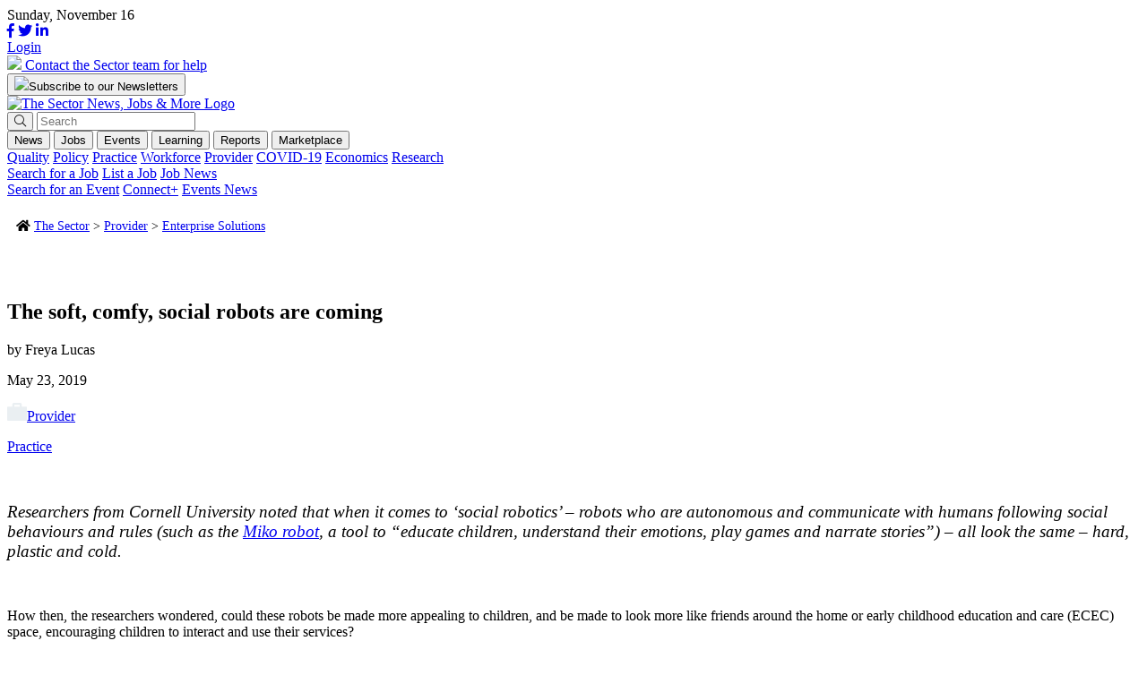

--- FILE ---
content_type: text/html; charset=UTF-8
request_url: https://thesector.com.au/2019/05/23/the-soft-comfy-social-robots-are-coming-with-children-as-young-as-four-ready-to-learn/
body_size: 23157
content:
<!doctype html>
<html lang="en-AU">
<head>
    <!--<meta http-equiv="Content-Type" content="text/html; charset=UTF-8" />-->
	<meta charset="UTF-8" />
	<meta name="viewport" content="width=device-width, initial-scale=1" />
    <meta name="facebook-domain-verification" content="xyyrw71rnn5pufpmcmt8dagmxrteck" />
	<link rel="profile" href="https://gmpg.org/xfn/11" />
	<link rel="shortcut icon" href="https://thesector.com.au/wp-content/themes/sectorwp/assets/images/favicon.png">
	<link rel="stylesheet" href="https://use.typekit.net/tcs7bfd.css">
	<link rel="stylesheet" href="https://thesector.com.au/wp-content/themes/sectorwp/assets/css/hustle.css">
	<link rel="stylesheet" href="https://pro.fontawesome.com/releases/v5.8.1/css/all.css" integrity="sha384-Bx4pytHkyTDy3aJKjGkGoHPt3tvv6zlwwjc3iqN7ktaiEMLDPqLSZYts2OjKcBx1" crossorigin="anonymous">
	
	<!-- Global site tag (gtag.js) - Google Analytics
	<script async src="https://www.googletagmanager.com/gtag/js?id=UA-112589638-18"></script>
	<script>
		window.dataLayer = window.dataLayer || [];
		function gtag(){dataLayer.push(arguments);}
		gtag('js', new Date());
		gtag('config', 'UA-112589638-18');
	</script>
	-->

	<!-- Google Tag Manager -->
	<script>
		(function(w,d,s,l,i){w[l]=w[l]||[];w[l].push({'gtm.start':
		new Date().getTime(),event:'gtm.js'});var f=d.getElementsByTagName(s)[0],
		j=d.createElement(s),dl=l!='dataLayer'?'&l='+l:'';j.async=true;j.src=
		'https://www.googletagmanager.com/gtm.js?id='+i+dl;f.parentNode.insertBefore(j,f);
		})(window,document,'script','dataLayer','GTM-WL6WBK7');
	</script>
	<!-- End Google Tag Manager -->

	<!-- Hotjar Tracking Code for www.thesector.com.au -->
	<script>
		(function(h,o,t,j,a,r){
			h.hj=h.hj||function(){(h.hj.q=h.hj.q||[]).push(arguments)};
			h._hjSettings={hjid:1821344,hjsv:6};
			a=o.getElementsByTagName('head')[0];
			r=o.createElement('script');r.async=1;
			r.src=t+h._hjSettings.hjid+j+h._hjSettings.hjsv;
			a.appendChild(r);
		})(window,document,'https://static.hotjar.com/c/hotjar-','.js?sv=');
	</script>

    <!-- Facebook Pixel Code -->
    <script>
        !function(f,b,e,v,n,t,s)
        {if(f.fbq)return;n=f.fbq=function(){n.callMethod?
        n.callMethod.apply(n,arguments):n.queue.push(arguments)};
        if(!f._fbq)f._fbq=n;n.push=n;n.loaded=!0;n.version='2.0';
        n.queue=[];t=b.createElement(e);t.async=!0;
        t.src=v;s=b.getElementsByTagName(e)[0];
        s.parentNode.insertBefore(t,s)}(window, document,'script',
        'https://connect.facebook.net/en_US/fbevents.js');
        fbq('init', '784185575793898');
        fbq('track', 'PageView');
    </script>
    <noscript><img height="1" width="1" style="display:none" src="https://www.facebook.com/tr?id=784185575793898&ev=PageView&noscript=1"/></noscript>
    <!-- End Facebook Pixel Code -->

	<meta name='robots' content='index, follow, max-image-preview:large, max-snippet:-1, max-video-preview:-1' />
	<style>img:is([sizes="auto" i], [sizes^="auto," i]) { contain-intrinsic-size: 3000px 1500px }</style>
	<meta name="viewport" content="width=device-width, initial-scale=1, shrink-to-fit=no">
<!-- Google Tag Manager for WordPress by gtm4wp.com -->
<script data-cfasync="false" data-pagespeed-no-defer>
	var gtm4wp_datalayer_name = "dataLayer";
	var dataLayer = dataLayer || [];
</script>
<!-- End Google Tag Manager for WordPress by gtm4wp.com -->
	<!-- This site is optimized with the Yoast SEO plugin v24.0 - https://yoast.com/wordpress/plugins/seo/ -->
	<title>The soft, comfy, social robots are coming</title>
	<meta name="description" content="Researchers from Cornell University noted that when it comes to ‘social robotics’ - robots who are autonomous and communicate with humans following social behaviours and rules (such as the Miko robot, a tool to “educate children, understand their emotions, play games and narrate stories”) - all look the same - hard, plastic and cold." />
	<link rel="canonical" href="https://thesector.com.au/2019/05/23/the-soft-comfy-social-robots-are-coming-with-children-as-young-as-four-ready-to-learn/" />
	<meta property="og:locale" content="en_US" />
	<meta property="og:type" content="article" />
	<meta property="og:title" content="The soft, comfy, social robots are coming" />
	<meta property="og:description" content="Researchers from Cornell University noted that when it comes to ‘social robotics’ - robots who are autonomous and communicate with humans following social behaviours and rules (such as the Miko robot, a tool to “educate children, understand their emotions, play games and narrate stories”) - all look the same - hard, plastic and cold." />
	<meta property="og:url" content="https://thesector.com.au/2019/05/23/the-soft-comfy-social-robots-are-coming-with-children-as-young-as-four-ready-to-learn/" />
	<meta property="og:site_name" content="The Sector" />
	<meta property="article:publisher" content="https://www.facebook.com/TheSectorECEC" />
	<meta property="article:published_time" content="2019-05-23T02:32:29+00:00" />
	<meta property="article:modified_time" content="2023-09-05T01:34:42+00:00" />
	<meta property="og:image" content="https://thesector.com.au/wp-content/uploads/2020/06/the-sector-logo.png" />
	<meta property="og:image:width" content="805" />
	<meta property="og:image:height" content="154" />
	<meta property="og:image:type" content="image/png" />
	<meta name="author" content="Freya Lucas" />
	<meta name="twitter:card" content="summary_large_image" />
	<meta name="twitter:creator" content="@TheSectortweets" />
	<meta name="twitter:site" content="@TheSectortweets" />
	<meta name="twitter:label1" content="Written by" />
	<meta name="twitter:data1" content="Freya Lucas" />
	<!-- / Yoast SEO plugin. -->


<link rel='dns-prefetch' href='//js.hs-scripts.com' />
<link rel='dns-prefetch' href='//momentjs.com' />
<link rel='dns-prefetch' href='//cdn.jsdelivr.net' />
<link rel='dns-prefetch' href='//maps.googleapis.com' />
<link href='https://fonts.gstatic.com' crossorigin rel='preconnect' />
<style id='wp-emoji-styles-inline-css' type='text/css'>

	img.wp-smiley, img.emoji {
		display: inline !important;
		border: none !important;
		box-shadow: none !important;
		height: 1em !important;
		width: 1em !important;
		margin: 0 0.07em !important;
		vertical-align: -0.1em !important;
		background: none !important;
		padding: 0 !important;
	}
</style>
<link rel='stylesheet' id='auth0-widget-css' href='https://thesector.com.au/wp-content/plugins/auth0/assets/css/main.css?ver=4.6.2' type='text/css' media='all' />
<link rel='stylesheet' id='sector_jb-css' href='https://thesector.com.au/wp-content/plugins/sector-job-board/public/css/sector_jb-public.css?ver=1.1.0' type='text/css' media='all' />
<link rel='stylesheet' id='woocommerce-layout-css' href='https://thesector.com.au/wp-content/plugins/woocommerce/assets/css/woocommerce-layout.css?ver=9.4.3' type='text/css' media='all' />
<link rel='stylesheet' id='woocommerce-smallscreen-css' href='https://thesector.com.au/wp-content/plugins/woocommerce/assets/css/woocommerce-smallscreen.css?ver=9.4.3' type='text/css' media='only screen and (max-width: 768px)' />
<link rel='stylesheet' id='woocommerce-general-css' href='https://thesector.com.au/wp-content/plugins/woocommerce/assets/css/woocommerce.css?ver=9.4.3' type='text/css' media='all' />
<style id='woocommerce-inline-inline-css' type='text/css'>
.woocommerce form .form-row .required { visibility: visible; }
</style>
<link rel='stylesheet' id='website2app-css' href='https://thesector.com.au/wp-content/plugins/wpnativeapps/public/css/website2app-public.css?ver=1.0.9' type='text/css' media='all' />
<link rel='stylesheet' id='woocommerce-box-office-frontend-css' href='https://thesector.com.au/wp-content/plugins/woocommerce-box-office/build//frontend.css?ver=1.3.0' type='text/css' media='all' />
<link rel='stylesheet' id='css_overrides-css' href='https://thesector.com.au/wp-content/themes/sectorwp/overrides.css?ver=1731972812' type='text/css' media='all' />
<style id='rocket-lazyload-inline-css' type='text/css'>
.rll-youtube-player{position:relative;padding-bottom:56.23%;height:0;overflow:hidden;max-width:100%;}.rll-youtube-player:focus-within{outline: 2px solid currentColor;outline-offset: 5px;}.rll-youtube-player iframe{position:absolute;top:0;left:0;width:100%;height:100%;z-index:100;background:0 0}.rll-youtube-player img{bottom:0;display:block;left:0;margin:auto;max-width:100%;width:100%;position:absolute;right:0;top:0;border:none;height:auto;-webkit-transition:.4s all;-moz-transition:.4s all;transition:.4s all}.rll-youtube-player img:hover{-webkit-filter:brightness(75%)}.rll-youtube-player .play{height:100%;width:100%;left:0;top:0;position:absolute;background:url(https://thesector.com.au/wp-content/plugins/wp-rocket/assets/img/youtube.png) no-repeat center;background-color: transparent !important;cursor:pointer;border:none;}
</style>
<link rel='stylesheet' id='flickity-css' href='https://unpkg.com/flickity@2/dist/flickity.min.css?ver=d814772794111b6b869ca96bf59a3839' type='text/css' media='all' />
<link rel='stylesheet' id='main-css-css' href='https://thesector.com.au/wp-content/themes/sectorwp/assets/dist/app.min.css?ver=1680567677' type='text/css' media='all' />
<link rel='stylesheet' id='plyr-css-css' href='https://cdn.plyr.io/3.5.3/plyr.css?ver=d814772794111b6b869ca96bf59a3839' type='text/css' media='all' />
<script type="text/javascript" src="https://thesector.com.au/wp-includes/js/jquery/jquery.min.js?ver=3.7.1" id="jquery-core-js"></script>
<script type="text/javascript" src="https://thesector.com.au/wp-includes/js/jquery/jquery-migrate.min.js?ver=3.4.1" id="jquery-migrate-js"></script>
<script type="text/javascript" id="wp-goal-tracker-ga-js-extra">
/* <![CDATA[ */
var wpGoalTrackerGaEvents = {"pending":{"view_item":[],"begin_checkout":[],"add_to_cart":[],"view_cart":[],"purchase":[]}};
var wpGoalTrackerGa = {"version":"1.1.5","is_front_page":"","trackLinks":{"enabled":true,"type":"all"},"trackEmailLinks":"1","pageSpeedTracking":"","click":[{"selector":".HDHMLNOV25","eventName":"HDHMLNOV25_click","isRecommended":"","props":[],"id":71784},{"selector":".SPMLNOV25","eventName":"SPMLNOV25_click","isRecommended":"","props":[],"id":71783},{"selector":".HOLLBNOV25","eventName":"HOLLBNOV25_click","isRecommended":"","props":[],"id":71782},{"selector":".DOELBNOV25","eventName":"DOELBNOV25_click","isRecommended":"","props":[],"id":71781},{"selector":".HDHISSSNOV25","eventName":"HDHISSSNOV25_click","isRecommended":"","props":[],"id":71780},{"selector":".SPIASSNOV25","eventName":"SPIASSNOV25_click","isRecommended":"","props":[],"id":71779},{"selector":".DOESSNOV25","eventName":"DOESSNOV25_click","isRecommended":"","props":[],"id":71778},{"selector":".BRSSNOV25","eventName":"BRSSNOV25_click","isRecommended":"","props":[],"id":71777},{"selector":".HDHMLOCT25","eventName":"HDHMLOCT25_click","isRecommended":"","props":[],"id":70746},{"selector":".KUMLSOCT25","eventName":"KUMLSOCT25_click","isRecommended":"","props":[],"id":70745},{"selector":".SCBLBOCT25","eventName":"SCBLBOCT25_click","isRecommended":"","props":[],"id":70744},{"selector":".SPLBOCT25","eventName":"SPLBOCT25_click","isRecommended":"","props":[],"id":70743},{"selector":".HDHISSSOCT25","eventName":"HDHISSSOCT25_click","isRecommended":"","props":[],"id":70742},{"selector":"KUISSOCT25.","eventName":"KUISSOCT25_click","isRecommended":"","props":[],"id":70740},{"selector":".BRSSOCT25","eventName":"BRSSOCT25_click","isRecommended":"","props":[],"id":70739},{"selector":".ECASSSEP25","eventName":"ECASSSEP25_click","isRecommended":"","props":[],"id":69859},{"selector":".QKCLBSEP25","eventName":"QKCLBSEP25_click","isRecommended":"","props":[],"id":69858},{"selector":".SPLB0825","eventName":"SPLB0825_click","isRecommended":"","props":[],"id":68489},{"selector":".KUMLS0825","eventName":"KUMLS0825_click","isRecommended":"","props":[],"id":68359},{"selector":".KUISS0825","eventName":"KUISS0825_click","isRecommended":"","props":[],"id":68358},{"selector":".SPSS0825","eventName":"SPSS0825_click","isRecommended":"","props":[],"id":68357},{"selector":".BRSS0825","eventName":"BRSS0825_click","isRecommended":"","props":[],"id":68356},{"selector":".LLSS0625","eventName":"LLSS0625_click","isRecommended":"","props":[],"id":65944},{"selector":".HDHMLB0625","eventName":"HDHMLB0625_click","isRecommended":"","props":[],"id":65942},{"selector":".QKCLB0625","eventName":"QKCLB0625_click","isRecommended":"","props":[],"id":65941},{"selector":".SPLB0625","eventName":"SPLB0625_click","isRecommended":"","props":[],"id":65940},{"selector":".DETLB0625","eventName":"DETLB0625_click","isRecommended":"","props":[],"id":65939},{"selector":".HDHIASSB0625","eventName":"HDHIASSB0625_click","isRecommended":"","props":[],"id":65938},{"selector":".BRSS0625","eventName":"BRSS0625_click","isRecommended":"","props":[],"id":65937},{"selector":".DETSS0625","eventName":"DETSS0625_click","isRecommended":"","props":[],"id":65936},{"selector":".OWNALB0525","eventName":"OWNALB0525_click","isRecommended":"","props":[],"id":64543},{"selector":".DETLB0525","eventName":"DETLB0525_click","isRecommended":"","props":[],"id":64542},{"selector":".ACALB0525","eventName":"ACALB0525_click","isRecommended":"","props":[],"id":64541},{"selector":".KCSS0525","eventName":"KCSS0525_click","isRecommended":"","props":[],"id":64540},{"selector":".ACABSS0525","eventName":"ACABSS0525_click","isRecommended":"","props":[],"id":64538},{"selector":".GELSS0525","eventName":"GELSS0525_click","isRecommended":"","props":[],"id":64536},{"selector":".BRSS0525","eventName":"BRSS0525_click","isRecommended":"","props":[],"id":64535},{"selector":".DETSS0525","eventName":"DETSS0525_click","isRecommended":"","props":[],"id":64534},{"selector":".DETBB0425","eventName":"DETBB0425_click","isRecommended":"","props":[],"id":63596},{"selector":".HDHML0425","eventName":"HDHML0425_click","isRecommended":"","props":[],"id":63595},{"selector":".KUML0425","eventName":"KUML0425_click","isRecommended":"","props":[],"id":63594},{"selector":".SPLB0425","eventName":"SPLB0425_click","isRecommended":"","props":[],"id":63593},{"selector":".LLLB0425","eventName":"LLLB0425_click","isRecommended":"","props":[],"id":63592},{"selector":".DETLB0425","eventName":"DETLB0425_click","isRecommended":"","props":[],"id":63591},{"selector":".HDHSS0425","eventName":"HDHSS0425_click","isRecommended":"","props":[],"id":63590},{"selector":".KCSS0425","eventName":"KCSS0425_click","isRecommended":"","props":[],"id":63589},{"selector":".KUBSS0425","eventName":"KUBSS0425_click","isRecommended":"","props":[],"id":63588},{"selector":".SWBSS0425","eventName":"SWBSS0425_click","isRecommended":"","props":[],"id":63587},{"selector":".TNOWSS0425","eventName":"TNOWSS0425_click","isRecommended":"","props":[],"id":63586},{"selector":".DETSS0425","eventName":"DETSS0425_click","isRecommended":"","props":[],"id":63585},{"selector":".SWINIASS0325","eventName":"SWINIASS0325_click","isRecommended":"","props":[],"id":63273},{"selector":".QUICKLB0325","eventName":"QUICKLB0325_click","isRecommended":"","props":[],"id":63043},{"selector":".KUML0325","eventName":"KUML0325_click","isRecommended":"","props":[],"id":62872},{"selector":".FLYINGLB0325","eventName":"FLYINGLB0325_click","isRecommended":"","props":[],"id":62871},{"selector":".DETLB0325","eventName":"DETLB0325_click","isRecommended":"","props":[],"id":62870},{"selector":".REGBSS0325","eventName":"REGBSS0325_click","isRecommended":"","props":[],"id":62869},{"selector":".KUBSS0325","eventName":"KUBSS0325_click","isRecommended":"","props":[],"id":62868},{"selector":".SPSS0325","eventName":"SPSS0325_click","isRecommended":"","props":[],"id":62867},{"selector":".TNOWSS0325","eventName":"TNOWSS0325_click","isRecommended":"","props":[],"id":62866},{"selector":".DETSS0325","eventName":"DETSS0325_click","isRecommended":"","props":[],"id":62865},{"selector":".FLYINGLB0225","eventName":"FLYINGLB0225_click","isRecommended":"","props":{"":""},"id":62670},{"selector":".TNOWSS0225","eventName":"TNOWSS0225_click","isRecommended":"","props":[],"id":62058},{"selector":".YCARML0225","eventName":"YCARML0225_click","isRecommended":"","props":[],"id":61976},{"selector":".DETLB0225","eventName":"DETLB0225_click","isRecommended":"","props":[],"id":61975},{"selector":".DETLB0225","eventName":"DETLB0225_click","isRecommended":"","props":[],"id":61974},{"selector":".YCARBSS0225","eventName":"YCARBSS0225_click","isRecommended":"","props":[],"id":61973},{"selector":".OLFBSS0225","eventName":"OLFBSS0225_click","isRecommended":"","props":[],"id":61972},{"selector":".HDHSS0225","eventName":"HDHSS0225_click","isRecommended":"","props":[],"id":61971},{"selector":".DETSS0225","eventName":"DETSS0225_clik","isRecommended":"","props":[],"id":61970},{"selector":".BRSS0225","eventName":"BRSS0225_click","isRecommended":"","props":[],"id":61969},{"selector":".OLFBBB1224","eventName":"OLFBBB1224_click","isRecommended":"","props":[],"id":60687},{"selector":".WINCML1224","eventName":"WINCML1224_click","isRecommended":"","props":[],"id":60686},{"selector":".QKCLB1224","eventName":"QKCLB1224_click","isRecommended":"","props":[],"id":60685},{"selector":".DETLB1224","eventName":"DETLB1224_click","isRecommended":"","props":[],"id":60684},{"selector":".FINEXIALB1224","eventName":"FINEXIALB1224_click","isRecommended":"","props":[],"id":60683},{"selector":".WINCBS1224","eventName":"WINCBS1224_click","isRecommended":"","props":[],"id":60682},{"selector":".OLFBSS1224","eventName":"OLFBSS1224_click","isRecommended":"","props":[],"id":60681},{"selector":".WINCSS1224","eventName":"WINCSS1224_click","isRecommended":"","props":[],"id":60680},{"selector":".DETSS1224","eventName":"DETSS1224_click","isRecommended":"","props":[],"id":60679},{"selector":".BRSS1224","eventName":"BRSS1224_click","isRecommended":"","props":[],"id":60678},{"selector":".BENQBSS1124","eventName":"BENQBSS1124_click","isRecommended":"","props":[],"id":59947},{"selector":".BENQLB1124","eventName":"BENQLB1124_click","isRecommended":"","props":[],"id":59946},{"selector":".DETVICML1024","eventName":"DETVICML1024_click","isRecommended":"","props":[],"id":59743},{"selector":".TNOWML11124","eventName":"TNOWML11124_click","isRecommended":"","props":[],"id":59741},{"selector":".DETLB1124","eventName":"DETLB1124_click","isRecommended":"","props":[],"id":59740},{"selector":".FINEXIALB1124","eventName":"FINEXIALB1124_click","isRecommended":"","props":[],"id":59739},{"selector":".HDHIASS1124","eventName":"HDHIASS1124_click","isRecommended":"","props":[],"id":59738},{"selector":".DETSS1124","eventName":"DETSS1124_click","isRecommended":"","props":[],"id":59737},{"selector":".BRSS1124","eventName":"BRSS1124_click","isRecommended":"","props":[],"id":59736},{"selector":".TNOWSS1124","eventName":"TNOWSS1124_click","isRecommended":"","props":[],"id":59735},{"selector":".DETSS1024","eventName":"DETSS1024_click","isRecommended":"","props":[],"id":59147},{"selector":".CCRMLB1024","eventName":"CCRMLB1024_click","isRecommended":"","props":[],"id":59062},{"selector":"DETVICML1024.","eventName":"DETVICML1024_click","isRecommended":"","props":[],"id":58850},{"selector":"SOSML1024.","eventName":"SOSML1024_click","isRecommended":"","props":[],"id":58849},{"selector":".DETLB1024","eventName":"DETLB1024_click","isRecommended":"","props":[],"id":58848},{"selector":".FINEXIALB1024","eventName":"FINEXIALB1024_click","isRecommended":"","props":[],"id":58847},{"selector":".SOSBSS1024","eventName":"SOSBSS1024_click","isRecommended":"","props":[],"id":58846},{"selector":".BRSS1024","eventName":"BRSS1024P_click","isRecommended":"","props":[],"id":58845},{"selector":".TNOWSS1024","eventName":"TNOWSS1024_click","isRecommended":"","props":[],"id":58844},{"selector":".DETLB0924","eventName":"DETLB0924_click","isRecommended":"","props":[],"id":58562},{"selector":".XAPLB0924","eventName":"XAPLB0924_click","isRecommended":"","props":[],"id":58047},{"selector":".FINEXIALB0924","eventName":"FINEXIALB0924_click","isRecommended":"","props":[],"id":58046},{"selector":".BRSS0924","eventName":"BRSS0924_click","isRecommended":"","props":[],"id":58045},{"selector":".BRLB0824","eventName":"BRLB0824_click","isRecommended":"","props":[],"id":57235},{"selector":".FINEXIALB0824","eventName":"FINEXIALB0824_click","isRecommended":"","props":[],"id":57234},{"selector":".CESS0824","eventName":"CESS0824_click","isRecommended":"","props":[],"id":57233},{"selector":".DETVICBB0224","eventName":"DETVICBB0224_click","isRecommended":"","props":[],"id":52017},{"selector":".HDHML20224","eventName":"HDHML20224_click","isRecommended":"","props":[],"id":52016},{"selector":".MTAML0224","eventName":"MTAML0224_click","isRecommended":"","props":[],"id":52015},{"selector":".BRLB0224","eventName":"BRLB0224_click","isRecommended":"","props":[],"id":52014},{"selector":".LLLB0224","eventName":"LLLB0224_click","isRecommended":"","props":[],"id":52013},{"selector":".DETVICLB0224","eventName":"DETVICLB0224_click","isRecommended":"","props":[],"id":52012},{"selector":".HDHBSS0224","eventName":"HDHBSS0224_click","isRecommended":"","props":[],"id":52011},{"selector":".DETSS1123","eventName":"DETSS1123_click","isRecommended":"","props":[],"id":52010},{"selector":".DAITSS1123","eventName":"DAITSS1123_click","isRecommended":"","props":[],"id":50254},{"selector":".DETVICBB1123","eventName":"DETVICBB1123_click","isRecommended":"","props":[],"id":49562},{"selector":".HDHML21123","eventName":"HDHML21123_click","isRecommended":"","props":[],"id":49561},{"selector":".BENQML21123","eventName":"BENQML21123_click","isRecommended":"","props":[],"id":49560},{"selector":".LLLB1123","eventName":"LLLB1123_click","isRecommended":"","props":[],"id":49559},{"selector":".WAWLB1123","eventName":"WAWLB1123_click","isRecommended":"","props":[],"id":49558},{"selector":".DETVICLB1123","eventName":"DETVICLB1123_click","isRecommended":"","props":[],"id":49557},{"selector":".BENQBSS1123","eventName":"BENQBSS1123_click","isRecommended":"","props":[],"id":49556},{"selector":".HDHBSS1123","eventName":"HDHBSS1123_click","isRecommended":"","props":[],"id":49555},{"selector":".BRSS1123","eventName":"BRSS1123_click","isRecommended":"","props":[],"id":49554},{"selector":".DETSS1123","eventName":"DETSS1123_click","isRecommended":"","props":[],"id":49553},{"selector":".DETVICBB1023","eventName":"DETVICBB1023_click","isRecommended":"","props":[],"id":48489},{"selector":".HDHML21023","eventName":"HDHML21023_click","isRecommended":"","props":[],"id":48488},{"selector":".WAWMLB1023","eventName":"WAWMLB1023_click","isRecommended":"","props":[],"id":48487},{"selector":".DAITUMLB1023","eventName":"DAITUMLB1023_click","isRecommended":"","props":[],"id":48486},{"selector":".BRLB1023","eventName":"BRLB1023_click","isRecommended":"","props":[],"id":48485},{"selector":".DETVICLB1023","eventName":"DETVICLB1023_click","isRecommended":"","props":[],"id":48484},{"selector":".OWNABSS1023","eventName":"OWNABSS1023_click","isRecommended":"","props":[],"id":48483},{"selector":".DAITUMBSS1023","eventName":"DAITUMBSS1023_click","isRecommended":"","props":[],"id":48482},{"selector":".HEYDEEHOSS1023","eventName":"HEYDEEHOSS1023_click","isRecommended":"","props":[],"id":48481},{"selector":".BENQSS1023","eventName":"BENQSS1023_click","isRecommended":"","props":[],"id":48480},{"selector":".DETSS1023","eventName":"DETSS1023_click","isRecommended":"","props":[],"id":48479},{"selector":".LLLB0923","eventName":"LLLB0923_click","isRecommended":"","props":[],"id":46864},{"selector":".DETVICBB0923","eventName":"DETVICBB0923_click","isRecommended":"","props":[],"id":46695},{"selector":".DAITUMML10923","eventName":"DAITUMML10923_click","isRecommended":"","props":[],"id":46694},{"selector":".WAWLB0923","eventName":"WAWLB0923_click","isRecommended":"","props":[],"id":46693},{"selector":".DETVICLB0923","eventName":"DETVICLB0923_click","isRecommended":"","props":[],"id":46692},{"selector":".OWNABSS0923","eventName":"OWNABSS0923_click","isRecommended":"","props":[],"id":46691},{"selector":".DAITUMBSS923","eventName":"DAITUMBSS923_click","isRecommended":"","props":[],"id":46690},{"selector":".BRSS0923","eventName":"BRSS0923_click","isRecommended":"","props":[],"id":46689},{"selector":".BENQSS0923","eventName":"BENQSS0923_click","isRecommended":"","props":[],"id":46688},{"selector":".DETSS0923","eventName":"DETSS0923_click","isRecommended":"","props":[],"id":45494},{"selector":".featured-post","eventName":"test_custom_link","isRecommended":"","props":{"page":"home"},"id":45567},{"selector":".LPBDBSS0823","eventName":"lpbdbss0823_click","isRecommended":"","props":[],"id":45497},{"selector":".HDHMSS0823","eventName":"hdhmss0823_click","isRecommended":"","props":{"format":"square"},"id":45496},{"selector":".OWNASS0823","eventName":"ownass0823_click","isRecommended":"","props":{"format":"square"},"id":45569},{"selector":".DATLB0823","eventName":"DATLB0823","isRecommended":"","props":[],"id":45499},{"selector":".BRLB0823","eventName":"BRLB0823","isRecommended":"","props":[],"id":45500},{"selector":".DETVICLB0823","eventName":"DETVICLB0823","isRecommended":"","props":[],"id":45501},{"selector":".HDHML20823","eventName":"HDHML20823","isRecommended":"","props":[],"id":45503},{"selector":".DETVICBB0823","eventName":"DETVICBB0823","isRecommended":"","props":[],"id":45506},{"selector":".EELSML0823","eventName":"EELSML0823","isRecommended":"","props":[],"id":45502}],"visibility":[],"pageTitle":"The soft, comfy, social robots are coming"};
/* ]]> */
</script>
<script type="text/javascript" src="https://thesector.com.au/wp-content/plugins/goal-tracker-ga/public/js/wp-goal-tracker-ga-public.js?ver=1.1.5" id="wp-goal-tracker-ga-js"></script>
<script type="text/javascript" src="https://cdn.jsdelivr.net/npm/js-cookie@3.0.1/dist/js.cookie.min.js?ver=1.1.0" id="js-cookie-js" defer="defer" data-wp-strategy="defer"></script>
<script type="text/javascript" id="sector_jb-js-extra">
/* <![CDATA[ */
var ajaxObj = {"ajaxurl":"https:\/\/thesector.com.au\/wp-admin\/admin-ajax.php","pluginURL":"https:\/\/thesector.com.au\/wp-content\/plugins\/sector-job-board\/public\/","pluginURLRoot":"https:\/\/thesector.com.au\/wp-content\/plugins\/sector-job-board\/","homeURL":"https:\/\/thesector.com.au","themeURL":"https:\/\/thesector.com.au\/wp-content\/themes\/sectorwp","nonce":"d2964c84bc"};
/* ]]> */
</script>
<script type="text/javascript" src="https://thesector.com.au/wp-content/plugins/sector-job-board/public/js/sector_jb-public.js?ver=1.1.0" id="sector_jb-js"></script>
<script type="text/javascript" src="https://thesector.com.au/wp-content/plugins/sector-job-board/includes/modules/organization/css/organization.css?ver=4.1.0-rc.0" id="module-organization-css-js"></script>
<script type="text/javascript" src="https://thesector.com.au/wp-content/plugins/sector-job-board/includes/modules/organization/js/organization.js?ver=4.1.0-rc.0" id="module-organization-js-js"></script>
<script type="text/javascript" src="https://thesector.com.au/wp-content/plugins/sector-job-board/includes/modules/job/css/job.css?ver=4.1.0-rc.0" id="module-job-css-js"></script>
<script type="text/javascript" src="https://thesector.com.au/wp-content/plugins/sector-job-board/includes/modules/job/js/job.js?ver=4.1.0-rc.0" id="module-job-js-js"></script>
<script type="text/javascript" src="https://thesector.com.au/wp-content/plugins/woocommerce/assets/js/jquery-blockui/jquery.blockUI.min.js?ver=2.7.0-wc.9.4.3" id="jquery-blockui-js" defer="defer" data-wp-strategy="defer"></script>
<script type="text/javascript" id="wc-add-to-cart-js-extra">
/* <![CDATA[ */
var wc_add_to_cart_params = {"ajax_url":"\/wp-admin\/admin-ajax.php","wc_ajax_url":"\/?wc-ajax=%%endpoint%%","i18n_view_cart":"View cart","cart_url":"https:\/\/thesector.com.au\/cart\/","is_cart":"","cart_redirect_after_add":"no"};
/* ]]> */
</script>
<script type="text/javascript" src="https://thesector.com.au/wp-content/plugins/woocommerce/assets/js/frontend/add-to-cart.min.js?ver=9.4.3" id="wc-add-to-cart-js" defer="defer" data-wp-strategy="defer"></script>
<script type="text/javascript" id="woocommerce-js-extra">
/* <![CDATA[ */
var woocommerce_params = {"ajax_url":"\/wp-admin\/admin-ajax.php","wc_ajax_url":"\/?wc-ajax=%%endpoint%%"};
/* ]]> */
</script>
<script type="text/javascript" src="https://thesector.com.au/wp-content/plugins/woocommerce/assets/js/frontend/woocommerce.min.js?ver=9.4.3" id="woocommerce-js" defer="defer" data-wp-strategy="defer"></script>
<script type="text/javascript" id="website2app-js-extra">
/* <![CDATA[ */
var Website2App = {"is_user_logged_in":""};
/* ]]> */
</script>
<script type="text/javascript" src="https://thesector.com.au/wp-content/plugins/wpnativeapps/public/js/website2app-public.js?ver=1.0.9" id="website2app-js"></script>
<link rel="https://api.w.org/" href="https://thesector.com.au/wp-json/" /><link rel="alternate" title="JSON" type="application/json" href="https://thesector.com.au/wp-json/wp/v2/posts/5566" /><link rel="EditURI" type="application/rsd+xml" title="RSD" href="https://thesector.com.au/xmlrpc.php?rsd" />

<link rel='shortlink' href='https://thesector.com.au/?p=5566' />
<link rel="alternate" title="oEmbed (JSON)" type="application/json+oembed" href="https://thesector.com.au/wp-json/oembed/1.0/embed?url=https%3A%2F%2Fthesector.com.au%2F2019%2F05%2F23%2Fthe-soft-comfy-social-robots-are-coming-with-children-as-young-as-four-ready-to-learn%2F" />
<link rel="alternate" title="oEmbed (XML)" type="text/xml+oembed" href="https://thesector.com.au/wp-json/oembed/1.0/embed?url=https%3A%2F%2Fthesector.com.au%2F2019%2F05%2F23%2Fthe-soft-comfy-social-robots-are-coming-with-children-as-young-as-four-ready-to-learn%2F&#038;format=xml" />
<script>readMoreArgs = []</script><script type="text/javascript">
				EXPM_VERSION=3.397;EXPM_AJAX_URL='https://thesector.com.au/wp-admin/admin-ajax.php';
			function yrmAddEvent(element, eventName, fn) {
				if (element.addEventListener)
					element.addEventListener(eventName, fn, false);
				else if (element.attachEvent)
					element.attachEvent('on' + eventName, fn);
			}
			</script><!-- Global site tag (gtag.js) - Google Analytics -->
		<script async src="https://www.googletagmanager.com/gtag/js?id=G-3K0DX91N0L"></script>
		<script>
			window.dataLayer = window.dataLayer || [];
			function gtag(){dataLayer.push(arguments);}
			gtag("js", new Date());

			gtag("config", "G-3K0DX91N0L");
		</script>			<!-- DO NOT COPY THIS SNIPPET! Start of Page Analytics Tracking for HubSpot WordPress plugin v11.1.75-->
			<script class="hsq-set-content-id" data-content-id="blog-post">
				var _hsq = _hsq || [];
				_hsq.push(["setContentType", "blog-post"]);
			</script>
			<!-- DO NOT COPY THIS SNIPPET! End of Page Analytics Tracking for HubSpot WordPress plugin -->
			
<!-- Google Tag Manager for WordPress by gtm4wp.com -->
<!-- GTM Container placement set to off -->
<script data-cfasync="false" data-pagespeed-no-defer>
	var dataLayer_content = {"pagePostType":"post","pagePostType2":"single-post","pageCategory":["enterprise-solutions","practice"],"pagePostAuthor":"Freya Lucas"};
	dataLayer.push( dataLayer_content );
</script>
<script type="text/javascript">
	console.warn && console.warn("[GTM4WP] Google Tag Manager container code placement set to OFF !!!");
	console.warn && console.warn("[GTM4WP] Data layer codes are active but GTM container must be loaded using custom coding !!!");
</script>
<!-- End Google Tag Manager for WordPress by gtm4wp.com -->
		<script>
		(function(h,o,t,j,a,r){
			h.hj=h.hj||function(){(h.hj.q=h.hj.q||[]).push(arguments)};
			h._hjSettings={hjid:4950786,hjsv:5};
			a=o.getElementsByTagName('head')[0];
			r=o.createElement('script');r.async=1;
			r.src=t+h._hjSettings.hjid+j+h._hjSettings.hjsv;
			a.appendChild(r);
		})(window,document,'//static.hotjar.com/c/hotjar-','.js?sv=');
		</script>
			<noscript><style>.woocommerce-product-gallery{ opacity: 1 !important; }</style></noscript>
	
<!-- Meta Pixel Code -->
<script type='text/javascript'>
!function(f,b,e,v,n,t,s){if(f.fbq)return;n=f.fbq=function(){n.callMethod?
n.callMethod.apply(n,arguments):n.queue.push(arguments)};if(!f._fbq)f._fbq=n;
n.push=n;n.loaded=!0;n.version='2.0';n.queue=[];t=b.createElement(e);t.async=!0;
t.src=v;s=b.getElementsByTagName(e)[0];s.parentNode.insertBefore(t,s)}(window,
document,'script','https://connect.facebook.net/en_US/fbevents.js?v=next');
</script>
<!-- End Meta Pixel Code -->

      <script type='text/javascript'>
        var url = window.location.origin + '?ob=open-bridge';
        fbq('set', 'openbridge', '784185575793898', url);
      </script>
    <script type='text/javascript'>fbq('init', '784185575793898', {}, {
    "agent": "wordpress-6.8.3-4.0.1"
})</script><script type='text/javascript'>
    fbq('track', 'PageView', []);
  </script>
<!-- Meta Pixel Code -->
<noscript>
<img height="1" width="1" style="display:none" alt="fbpx"
src="https://www.facebook.com/tr?id=784185575793898&ev=PageView&noscript=1" />
</noscript>
<!-- End Meta Pixel Code -->


<script type="application/ld+json" class="saswp-schema-markup-output">
[{"@context":"https:\/\/schema.org\/","@graph":[{"@context":"https:\/\/schema.org\/","@type":"SiteNavigationElement","@id":"https:\/\/thesector.com.au#Main Menu","name":"Quality","url":"https:\/\/thesector.com.au\/category\/quality\/"},{"@context":"https:\/\/schema.org\/","@type":"SiteNavigationElement","@id":"https:\/\/thesector.com.au#Main Menu","name":"Policy","url":"https:\/\/thesector.com.au\/category\/policy\/"},{"@context":"https:\/\/schema.org\/","@type":"SiteNavigationElement","@id":"https:\/\/thesector.com.au#Main Menu","name":"Practice","url":"https:\/\/thesector.com.au\/category\/practice\/"},{"@context":"https:\/\/schema.org\/","@type":"SiteNavigationElement","@id":"https:\/\/thesector.com.au#Main Menu","name":"Workforce","url":"https:\/\/thesector.com.au\/category\/workforce\/"},{"@context":"https:\/\/schema.org\/","@type":"SiteNavigationElement","@id":"https:\/\/thesector.com.au#Main Menu","name":"Provider","url":"https:\/\/thesector.com.au\/category\/providers\/"},{"@context":"https:\/\/schema.org\/","@type":"SiteNavigationElement","@id":"https:\/\/thesector.com.au#Main Menu","name":"COVID-19","url":"https:\/\/thesector.com.au\/category\/covid-19\/"},{"@context":"https:\/\/schema.org\/","@type":"SiteNavigationElement","@id":"https:\/\/thesector.com.au#Main Menu","name":"Economics","url":"https:\/\/thesector.com.au\/category\/economics\/"},{"@context":"https:\/\/schema.org\/","@type":"SiteNavigationElement","@id":"https:\/\/thesector.com.au#Main Menu","name":"Research","url":"https:\/\/thesector.com.au\/category\/research\/"},{"@context":"https:\/\/schema.org\/","@type":"SiteNavigationElement","@id":"https:\/\/thesector.com.au#Main Menu","name":"Events","url":"https:\/\/thesector.com.au\/events\/"},{"@context":"https:\/\/schema.org\/","@type":"SiteNavigationElement","@id":"https:\/\/thesector.com.au#Main Menu","name":"Learning","url":"https:\/\/thesector.com.au\/learning\/"},{"@context":"https:\/\/schema.org\/","@type":"SiteNavigationElement","@id":"https:\/\/thesector.com.au#Main Menu","name":"Jobs","url":""},{"@context":"https:\/\/schema.org\/","@type":"SiteNavigationElement","@id":"https:\/\/thesector.com.au#Main Menu","name":"Marketplace","url":"https:\/\/thesector.com.au\/category\/marketplace\/"},{"@context":"https:\/\/schema.org\/","@type":"SiteNavigationElement","@id":"https:\/\/thesector.com.au#Main Menu","name":"Reports","url":"https:\/\/thesector.com.au\/reports\/"}]},

{"@context":"https:\/\/schema.org\/","@type":"NewsArticle","@id":"https:\/\/thesector.com.au\/2019\/05\/23\/the-soft-comfy-social-robots-are-coming-with-children-as-young-as-four-ready-to-learn\/#newsarticle","url":"https:\/\/thesector.com.au\/2019\/05\/23\/the-soft-comfy-social-robots-are-coming-with-children-as-young-as-four-ready-to-learn\/","headline":"The soft, comfy, social robots are coming","mainEntityOfPage":"https:\/\/thesector.com.au\/2019\/05\/23\/the-soft-comfy-social-robots-are-coming-with-children-as-young-as-four-ready-to-learn\/","datePublished":"2019-05-23T02:32:29+10:00","dateModified":"2023-09-05T11:34:42+10:00","description":"Researchers from Cornell University noted that when it comes to \u2018social robotics\u2019 - robots who are autonomous and communicate with humans following social behaviours and rules (such as the Miko robot, a tool to \u201ceducate children, understand their emotions, play games and narrate stories\u201d) - all look the same - hard, plastic and cold.","articleSection":"Practice","articleBody":"","keywords":"","name":"The soft, comfy, social robots are coming","thumbnailUrl":"","wordCount":"1","timeRequired":"PT0S","mainEntity":{"@type":"WebPage","@id":"https:\/\/thesector.com.au\/2019\/05\/23\/the-soft-comfy-social-robots-are-coming-with-children-as-young-as-four-ready-to-learn\/"},"author":{"@type":"Person","name":"Freya Lucas","url":"https:\/\/thesector.com.au\/partners\/user-2\/","sameAs":["http:\/\/www.thesector.com.au"]},"editor":{"@type":"Person","name":"Freya Lucas","url":"https:\/\/thesector.com.au\/partners\/user-2\/","sameAs":["http:\/\/www.thesector.com.au"]},"publisher":{"@type":"Organization","name":"The Sector","url":"https:\/\/thesector.com.au","logo":{"@type":"ImageObject","url":"https:\/\/thesector.com.au\/wp-content\/uploads\/2021\/07\/the-sector-logo.png","width":"805","height":"154"}}}]
</script>

<style class='wp-fonts-local' type='text/css'>
@font-face{font-family:Inter;font-style:normal;font-weight:300 900;font-display:fallback;src:url('https://thesector.com.au/wp-content/plugins/woocommerce/assets/fonts/Inter-VariableFont_slnt,wght.woff2') format('woff2');font-stretch:normal;}
@font-face{font-family:Cardo;font-style:normal;font-weight:400;font-display:fallback;src:url('https://thesector.com.au/wp-content/plugins/woocommerce/assets/fonts/cardo_normal_400.woff2') format('woff2');}
</style>
		<style type="text/css" id="wp-custom-css">
			/* .header.sticky .Nav{
	  position: fixed;
    top: 3.5rem;
    left: 0;
    width: 100%;
    z-index: 999;
} */
.connectplusevent-banner img {
    width: 100%;
    min-height: 120px;
    height: auto;
    object-fit: contain;
    display: block;
    border-radius: 8px;
    background: #fff;
    box-shadow: 0 2px 8px rgba(0,0,0,0.05);
}
		</style>
		<noscript><style id="rocket-lazyload-nojs-css">.rll-youtube-player, [data-lazy-src]{display:none !important;}</style></noscript>	
</head>


<body class="wp-singular post-template-default single single-post postid-5566 single-format-standard wp-theme-sectorwp theme-sectorwp woocommerce-no-js">
	<header class='jb-header'>
		<div class='flex-column'>
			<div class='flex-row jcsb black-top-bar aic'>
				<div class='flex-row g20 aic'>
					<span class='top-bar-date'>Sunday, November 16</span>
					<div class='flex-row g10 social-links'>
						<a href="https://www.facebook.com/TheSectorECEC" target="_blank" rel="noopener"><i class="fab fa-facebook-f"></i></a>
									<a href="https://twitter.com/TheSectortweets" target="_blank" rel="noopener"><i class="fab fa-twitter"></i></a>
									<a href="https://www.linkedin.com/company/sector-publishing-pty-ltd/" target="_blank" rel="noopener"><i class="fab fa-linkedin-in"></i></a>					</div>
				</div>
				<div class='flex-row g20 aic'>
										<a href='/dashboard' class='login-button contact-text'>Login</a>
										<a href='/contact/' class='contact-sector-button'>
						<div class='flex-row g5 aic'>
							<img class='contact-icon' src='/wp-content/themes/sectorwp/assets/images/chat-icon.png' />
							<span class='contact-text'>Contact the Sector team for help</span>
						</div>
					</a>
				</div>
			</div>
			<div class='second-bar flex-row jcsb aic wrap relative flex-even'>
				<div class='flex-row newsletter-parent'>
					<button onclick='window.location = "/newsletter";' class='grey-outline flex-row aic'><img src='/wp-content/themes/sectorwp/assets/images/newsletter-icon.png' class='second-bar-icon' />Subscribe to our Newsletters</button>
				</div>
				<div class='flex-row jcc logo-parent'>
					<a href='/'><img src='/wp-content/themes/sectorwp/assets/images/the-sector-new-logo.jpg' class='sector-logo' alt='The Sector News, Jobs & More Logo' /></a>
				</div>
				<div class='flex-row g10 jce search-account-parent'>
					<div class='flex-row g5 aic search-anything-parent'>
						<div class="form-container">
    <form role="search" method="get" class="search-bar" action="https://thesector.com.au/">
        <button type="button" class="form-slide-open">
            <i class="fal fa-search"></i>
        </button>
        <label>
                <input type="hidden" name="post_type" value="post" />
                <input type="search" class="search-field" placeholder="Search" name="s" />
        </label>
    </form>
</div>
						<!-- <img src='/wp-content/themes/sectorwp/assets/images/search-icon-light.jpg' class='second-bar-icon' /><input type='text' name='search-anything' placeholder='Search anything...' /> -->
					</div>
									</div>

			</div>
			<div class='sep-big'></div>
			<div class='sep-small'></div>
			<div class='flex-row aic jcc g50 top-level-menu'>
				<button data-submenu-show="news" data-click-url="/" class='top-level-menu-item'>News</button>
				<button data-submenu-show="jobs" data-click-url="/job-board/search" class='top-level-menu-item'>Jobs</button>
				<button data-submenu-show="events" data-click-url="/events" class='top-level-menu-item'>Events</button>
				<button data-submenu-show="learning" data-click-url="/learning" class='top-level-menu-item'>Learning</button>
				<button data-submenu-show="reports" data-click-url="/reports" class='top-level-menu-item'>Reports</button>
				<button data-submenu-show="marketplace" data-click-url="/category/marketplace" class='top-level-menu-item'>Marketplace</button>
			</div>
			<div id='news-submenu' class='flex-row aic jcc g30 submenu-parent has-sub hide'>
				<a href='/category/quality/' class='page'>Quality</a>
				<a href='/category/policy/' class='page'>Policy</a>
				<a href='/category/practice/' class='page'>Practice</a>
				<a href='/category/workforce/' class='page'>Workforce</a>
				<a href='/category/providers/' class='page'>Provider</a>
				<a href='/category/covid-19/' class='page'>COVID-19</a>
				<a href='/category/economics/' class='page'>Economics</a>
				<a href='/category/research/' class='page'>Research</a>
			</div>
			<div id='jobs-submenu' class='flex-row aic jcc g30 submenu-parent has-sub hide'>
				<a href='/job-board/search/' class='page'>Search for a Job</a>
				<a href='/job-board/list/' class='page'>List a Job</a>
				<a href='/category/jobs-news/' class='page'>Job News</a>
			</div>
			<div id='reports-submenu' class='flex-row aic jcc g30 submenu-parent hide'>
			</div>
			<div id='events-submenu' class='flex-row aic jcc g30 submenu-parent has-sub hide'>
				<a href='/events' class='page'>Search for an Event</a>
				<a href='/connect-plus/' class='page'>Connect+</a>
				<a href='/category/events-news/' class='page'>Events News</a>
			</div>
			<div id='learning-submenu' class='flex-row aic jcc g30 submenu-parent hide'>
			</div>
			<div id='marketplace-submenu' class='flex-row aic jcc g30 submenu-parent hide'>
			</div>
		</div>
	</header>
					<div class="container">
						<div class="Page--Column-Left sectorBreadcrumbs" style="font-size: 14px; margin: 1em 0 -2em 0; padding: 10px;">
							<i class="fa fa-home"></i><!-- Breadcrumb NavXT 7.3.1 -->
<span property="itemListElement" typeof="ListItem"><a property="item" typeof="WebPage" title="Go to The Sector." href="https://thesector.com.au" class="home" ><span property="name">The Sector</span></a><meta property="position" content="1"></span> &gt; <span property="itemListElement" typeof="ListItem"><a property="item" typeof="WebPage" title="Go to the Provider Category archives." href="https://thesector.com.au/category/providers/" class="taxonomy category" ><span property="name">Provider</span></a><meta property="position" content="2"></span> &gt; <span property="itemListElement" typeof="ListItem"><a property="item" typeof="WebPage" title="Go to the Enterprise Solutions Category archives." href="https://thesector.com.au/category/providers/enterprise-solutions/" class="taxonomy category" ><span property="name">Enterprise Solutions</span></a><meta property="position" content="3"></span> &gt; <span property="itemListElement" typeof="ListItem"><span property="name" class="post post-post current-item">The soft, comfy, social robots are coming</span><meta property="url" content="https://thesector.com.au/2019/05/23/the-soft-comfy-social-robots-are-coming-with-children-as-young-as-four-ready-to-learn/"><meta property="position" content="4"></span>						</div>
				</div>
								<script>
						$=jQuery;
						var el = $('span[property="itemListElement"]:last').get(0)
						el.previousSibling.remove();
						el.remove();
					</script>
					<article class="SinglePost section"><div class="AdSection HorizontalAd"><a class="TopBanner DOELBNOV25" href="https://www.vic.gov.au/early-childhood-professionals" target="_blank" rel="noopener" trackingid="DOELBNOV25"><div class="mobile-image DOELBNOV25"><img width="2560" height="768" src="https://thesector.com.au/wp-content/uploads/2025/10/25-006-BSBL_Workforce-recruitment-Gif_3000x900_Outside_chef-scaled.gif" class="attachment-mobile-ad-banner DOELBNOV25 size-mobile-ad-banner DOELBNOV25" alt="" decoding="async" /></div><div class="desktop-image DOELBNOV25"><img width="1000" height="150" src="https://thesector.com.au/wp-content/uploads/2025/10/25-006-BSBL_Workforce-recruitment-Gif_1000x150_Outside_chef.gif" class="attachment-ad-banner DOELBNOV25 size-ad-banner DOELBNOV25" alt="" decoding="async" /></div></a><a class="TopBanner HOLLBNOV25" href="https://www.supporthandsonlearning.com.au/?utm_source=referral&utm_medium=display&utm_campaign=the_sector_nov_weshol_2025" target="_blank" rel="noopener" trackingid="HOLLBNOV25"><div class="mobile-image HOLLBNOV25"><img width="2560" height="768" src="https://thesector.com.au/wp-content/uploads/2025/11/2273-banner-mobile-A-scaled.gif" class="attachment-mobile-ad-banner HOLLBNOV25 size-mobile-ad-banner HOLLBNOV25" alt="" decoding="async" /></div><div class="desktop-image HOLLBNOV25"><img width="2000" height="300" src="https://thesector.com.au/wp-content/uploads/2025/11/2273-banner-desktop-B-@2x.gif" class="attachment-ad-banner HOLLBNOV25 size-ad-banner HOLLBNOV25" alt="" decoding="async" /></div></a></div><div class="container">
        <div class="SinglePost--Content relative Page--Column-Left"><h1 class="SinglePost--Title">The soft, comfy, social robots are coming</h1><div class="SinglePost--Meta"><div class="author-data"><p>by Freya Lucas</p><span class="SinglePost--Meta--Date">May 23, 2019</span></div><div class="Post-Category-Container"><p class="PostCard-Category">
                    <a href="https://thesector.com.au/category/providers/"><?xml version="1.0" encoding="UTF-8"?>
<svg width="22px" height="20px" viewBox="0 0 22 20" version="1.1" xmlns="http://www.w3.org/2000/svg" xmlns:xlink="http://www.w3.org/1999/xlink">
    <!-- Generator: Sketch 50.2 (55047) - http://www.bohemiancoding.com/sketch -->
    <title>Fill 11 Copy 7</title>
    <desc>Created with Sketch.</desc>
    <defs></defs>
    <g id="Final" stroke="none" stroke-width="1" fill="none" fill-rule="evenodd">
        <g id="Blog-Post" transform="translate(-164.000000, -4344.000000)" fill="#EAEFF2">
            <g id="Group-9" transform="translate(164.000000, 4340.000000)">
                <path d="M7.91022222,8.18761005 L7.91022222,6.23467264 L14.0881481,6.23467264 L14.0897778,8.18761005 L7.91022222,8.18761005 Z M21.2242963,8.18761005 L17.7711111,8.18761005 L16.3288889,8.18761005 L16.3288889,5.89210821 C16.3288889,4.850008 15.4782222,4.00160077 14.4336296,4.00160077 L7.56637037,4 C6.52014815,4 5.66948148,4.84840724 5.66948148,5.89050744 L5.66948148,8.18761005 L4.22888889,8.18761005 L0.775703704,8.18761005 C0.347111111,8.18761005 0,8.53337602 0,8.96078117 L0,23.2236273 C0,23.6510325 0.347111111,23.9983992 0.774074074,23.9983992 L4.22888889,23.9983992 L4.22888889,24 L14.5933333,24 L17.7711111,24 L21.2242963,24 C21.6528889,24 22,23.6526333 22,23.2252281 L22,8.95918041 C22,8.53337602 21.6528889,8.18761005 21.2242963,8.18761005 Z" id="Fill-11-Copy-7"></path>
            </g>
        </g>
    </g>
</svg>Provider</a>
                </p><p class="PostCard-Category">
                    <a href="https://thesector.com.au/category/practice/">Practice</a>
                </p></div></div><div class="SinglePost--BackgroundImage">
              <img width="670" height="319" src="https://thesector.com.au/wp-content/uploads/2019/05/0521_blossom.jpg" class="attachment-post-banner size-post-banner" alt="" decoding="async" fetchpriority="high" srcset="https://thesector.com.au/wp-content/uploads/2019/05/0521_blossom.jpg 670w, https://thesector.com.au/wp-content/uploads/2019/05/0521_blossom-300x143.jpg 300w, https://thesector.com.au/wp-content/uploads/2019/05/0521_blossom-630x300.jpg 630w, https://thesector.com.au/wp-content/uploads/2019/05/0521_blossom-600x286.jpg 600w" sizes="(max-width: 670px) 100vw, 670px" />
            </div><div class="SinglePost--InnerContent"><div class="SinglePost-Row"><div class="SinglePost-Column"><h3><em><span style="font-weight: 400;">Researchers from Cornell University noted that when it comes to ‘social robotics’ &#8211; robots who are autonomous and communicate with humans following social behaviours and rules (such as the </span><a href="https://thesector.com.au/2018/11/28/robots-and-tech-rd-the-future-of-childcare-according-to-india/"><span style="font-weight: 400;">Miko robot</span></a><span style="font-weight: 400;">, a tool to “educate children, understand their emotions, play games and narrate stories”) &#8211; all look the same &#8211; hard, plastic and cold.</span></em></h3>
<p>&nbsp;</p>
<p>How then, the researchers wondered, could these robots be made more appealing to children, and be made to look more like friends around the home or early childhood education and care (ECEC) space, encouraging children to interact and use their services?</p>
<p>&nbsp;</p>
<p>The answer, according to Guy Hoffman, assistant professor at Cornell, lay in robots built from warmer, homier materials, such as wood and wool; he also imagined robots that could be customised by their owners, so each would be unique. A friend gave him crocheted models of his robots and he thought: what if the robot itself was crocheted? So he learned to crochet.</p>
<p>&nbsp;</p>
<p>Then he watched another friend crochet part of the robot far faster than he could. “That made me think people who are not engineers could also participate in making a robot,” he said.</p>
<p>&nbsp;</p>
<p>These ideas led Hoffman to create Blossom – a simple, expressive, inexpensive robot platform that could be made from a kit and creatively outfitted with handcrafted materials.</p>
<p>&nbsp;</p>
<p><iframe src="https://www.youtube.com/embed/okFoKJK_N3w" width="640" height="360" frameborder="0" allowfullscreen="allowfullscreen"></iframe></p>
<p>&nbsp;</p>
<p>His paper about the process, Blossom: A Handcrafted Open Source Robot was published in March in the Association for Computing Machinery Transactions on Human-Robot Interaction.</p>
<p>&nbsp;</p>
<p>Mr Hoffman said the ultimate aim of the project was to empower people to build their own robot, but without sacrificing how expressive it is. “Also, he said, it’s nice to have every robot be a little bit different. If you knit your robot, every family would have their own robot that would be unique to them.”</p>
<p>The mechanical design, developed by a doctoral student working under Mr Hoffman, is centred on a floating “head” platform using strings and cables for movement, making its gestures more flexible and organic than those of a robot composed of rigid parts.</p>
<p>&nbsp;</p>
<p>Blossom can be controlled by moving a smartphone using an open-source puppeteering app; the robot’s movements resemble bouncing, stretching and dancing. The cost of the parts needed to assemble a Blossom is less than $250, and researchers are currently working on a Blossom kit made entirely of cardboard, which would be even cheaper, and more accessible to those in ECEC services.</p>
<p>&nbsp;</p>
<p>The Blossom robot has been designed to be simple, and therefore, Mr Hoffman said, it has a variety of potential uses, including teaching young children about robotics.</p>
<p>&nbsp;</p>
<p>In a case study, children aged from four to eight had a chance to control and make accessories for Blossom at a science fair. Some children created accessories, such as appendages or jewellery, while others controlled the robot so the new items could be attached, illustrating how Blossom could inspire collaboration.</p>
<p>&nbsp;</p>
<p>“The children also had additional expectation of the robot’s movement, such as making it locomote and jump. These expectations were emphasised by the fact that several children chose to make appendages such as legs and wings,” the authors wrote.</p>
<p>&nbsp;</p>
<p>Mr Hoffman said his team also has been working on an algorithm to make Blossom react to YouTube videos – performing a certain dance in response to a certain song, for instance, building on previous research showing that a robot’s response to listening to songs can influence a human’s reaction. This might be particularly useful in modeling behavior for children with autism, Mr Hoffman said.</p>
<p>&nbsp;</p>
<p>“It’s meant to be a flexible kit that is also very low cost. Especially if we can make it out of cardboard, you could make it very inexpensively,” he said. “Because of computation becoming so powerful, it could be a really open-ended way for people to do whatever they want with robotics.”</p>
<p>&nbsp;</p>
<p>The work undertaken by Mr Hoffman was partly supported by a grant from Google Creative Robotics, with Blossom marked as a collaboration between Cornell University&#8217;s Human-Robot Collaboration and Companionship Lab and Google Creative Technologies Singapore.</p>
</div></div></div>          <div class='bottom-of-post-buttons centered-content flex-row g20'>
            <button onclick="window.location = '/';" class="center grey-outline flex-row aic">Visit Our Home Page to Keep Reading</button>
            <button onclick="window.location = '/newsletter';" class="center grey-outline flex-row aic"><img src="/wp-content/themes/sectorwp/assets/images/newsletter-icon.png" class="second-bar-icon" />Sign Up To Our Weekly Newsletters</button>
          </div>
          <div class='flex-row jcsb aic centered-content download-app-banner-parent' id='download-app-banner'>
              <div class='flex-column'>
                  <h3>Download <i>The Sector's</i> new App!</h3>
                  <p>ECEC news, jobs, events and more anytime, anywhere.</p>
              </div>
              <div class='flex-row jcsb buttons-parent aic'>
                  <a href='https://apps.apple.com/au/app/sector-publishing/id1658483144' target='_blank'><img src='https://thesector.com.au/wp-content/uploads/2023/02/Download-App-AppStore.png' class='download-app' alt='Download App on Apple App Store Button' /></a>
                  <a href='https://play.google.com/store/apps/details?id=com.wpnativeapps.thesector' target='_blank'><img src='https://thesector.com.au/wp-content/uploads/2023/02/Download-App-PlayStore.png' class='download-app' alt='Download App on Google Play Store Button' /></a>
              </div>
          </div>
          <a href="javascript:window.print()" class="print">
              <svg aria-hidden="true" data-prefix="fas" data-icon="print" class="svg-inline--fa fa-print fa-w-16" role="img" xmlns="http://www.w3.org/2000/svg" viewBox="0 0 512 512"><path fill="currentColor" d="M448 192V77.25c0-8.49-3.37-16.62-9.37-22.63L393.37 9.37c-6-6-14.14-9.37-22.63-9.37H96C78.33 0 64 14.33 64 32v160c-35.35 0-64 28.65-64 64v112c0 8.84 7.16 16 16 16h48v96c0 17.67 14.33 32 32 32h320c17.67 0 32-14.33 32-32v-96h48c8.84 0 16-7.16 16-16V256c0-35.35-28.65-64-64-64zm-64 256H128v-96h256v96zm0-224H128V64h192v48c0 8.84 7.16 16 16 16h48v96zm48 72c-13.25 0-24-10.75-24-24 0-13.26 10.75-24 24-24s24 10.74 24 24c0 13.25-10.75 24-24 24z"></path></svg>
              PRINT
            </a><ul class="share-buttons">
  <li><a href="https://www.facebook.com/sharer/sharer.php?u=&quote=" target="_blank" title="Share on Facebook" onclick="window.open('https://www.facebook.com/sharer/sharer.php?u=' + encodeURIComponent(document.URL) + '&quote=' + encodeURIComponent(document.URL)); return false;"><span class="icon facebooktracking"><i class="fab fa-facebook-f"></i></span><span class="facebooktracking">Share</span></a></li>
  <li><a href="https://twitter.com/intent/tweet?source=&text=:%20" target="_blank" title="Tweet" onclick="window.open('https://twitter.com/intent/tweet?text=' + encodeURIComponent(document.title) + ':%20' + encodeURIComponent(document.URL)); return false;"><span class="icon twittertracking"><i class="fab fa-twitter"></i></span><span class="twittertracking">Tweet</span></a></li>
  <li><a href="http://www.linkedin.com/shareArticle?mini=true&url=&title=&summary=&source=" target="_blank" title="Share on LinkedIn" onclick="window.open('http://www.linkedin.com/shareArticle?mini=true&url=' + encodeURIComponent(document.URL) + '&title=' +  encodeURIComponent(document.title)); return false;"><span class="icon linkedintracking"><i class="fab fa-linkedin-in"></i></span><span class="linkedintracking">Share</span></a></li>
  <li><a href="/cdn-cgi/l/email-protection#[base64]" title="Share on Email"><span class="icon emailtracking"><i class="fa fa-envelope"></i></span><span class="emailtracking">Email</span></a></li>
</ul></div><div class="SideBar"><div class="Category--sidebar">
            <a href="#" class="parent-cat title">Practice</a><a class="button " href="https://thesector.com.au/category/practice/family-day-care/">Family Day Care<i class="far fa-angle-right"></i></a><a class="button " href="https://thesector.com.au/category/practice/long-day-care/">Long Day Care<i class="far fa-angle-right"></i></a><a class="button " href="https://thesector.com.au/category/practice/outside-school-hours-care/">Outside School Hours Care<i class="far fa-angle-right"></i></a><a class="button " href="https://thesector.com.au/category/practice/preschool/">Preschool<i class="far fa-angle-right"></i></a></div><div class="AdSection SquareAds"><a class="SquareBanner BRSSNOV25" href="https://www.burgessrawson.com.au/industry-insights/" target="_blank" rel="noopener" trackingid="BRSSNOV25"><div class="desktop-image BRSSNOV25"><img width="300" height="250" src="https://thesector.com.au/wp-content/uploads/2025/05/The-Sector-EE-Side-Square-4.gif" class="attachment-square-banner BRSSNOV25 size-square-banner BRSSNOV25" alt="" decoding="async" /></div></a><a class="SquareBanner DOESSNOV25" href="https://www.vic.gov.au/early-childhood-professionals" target="_blank" rel="noopener" trackingid="DOESSNOV25"><div class="desktop-image DOESSNOV25"><img width="300" height="250" src="https://thesector.com.au/wp-content/uploads/2025/10/25-006-BSBL_Workforce-recruitment-Gif_300x250_Inside_Chef.gif" class="attachment-square-banner DOESSNOV25 size-square-banner DOESSNOV25" alt="" decoding="async" /></div></a><a class="SquareBanner " href="https://www.tafesa.edu.au/about-tafesa/centres-of-excellence/centre-of-excellence" target="_blank" rel="noopener" trackingid=""><div class="desktop-image "><img width="300" height="250" src="https://thesector.com.au/wp-content/uploads/2025/11/tAFESA_CoE_TheSector_MREC_300x250.gif" class="attachment-square-banner  size-square-banner " alt="" decoding="async" /></div></a></div><div class="relatedposts-sidebar"><h2 class="title">Latest in <span>Practice</span></h2><a class="PostCard PostShort" href="https://thesector.com.au/2025/11/14/20-million-for-childhood-mental-health-research-as-mrff-extends-second-grant-program/"><div class="PostCard-Image"><div class="img-container"><img width="240" height="160" src="https://thesector.com.au/wp-content/uploads/2025/11/madison-oren-uGP_6CAD-14-unsplash-240x160.jpg" class="attachment-post-thumbnail-small size-post-thumbnail-small" alt="" decoding="async" srcset="https://thesector.com.au/wp-content/uploads/2025/11/madison-oren-uGP_6CAD-14-unsplash-240x160.jpg 240w, https://thesector.com.au/wp-content/uploads/2025/11/madison-oren-uGP_6CAD-14-unsplash-300x200.jpg 300w, https://thesector.com.au/wp-content/uploads/2025/11/madison-oren-uGP_6CAD-14-unsplash-450x300.jpg 450w, https://thesector.com.au/wp-content/uploads/2025/11/madison-oren-uGP_6CAD-14-unsplash-600x400.jpg 600w, https://thesector.com.au/wp-content/uploads/2025/11/madison-oren-uGP_6CAD-14-unsplash.jpg 732w" sizes="(max-width: 240px) 100vw, 240px" /></div></div><div class="PostCard-Content"><div class="Post-Category-Container"><p class="PostCard-Category">Practice</p><p class="PostCard-Category"><?xml version="1.0" encoding="UTF-8"?>
<svg width="22px" height="21px" viewBox="0 0 22 21" version="1.1" xmlns="http://www.w3.org/2000/svg" xmlns:xlink="http://www.w3.org/1999/xlink">
    <!-- Generator: Sketch 50.2 (55047) - http://www.bohemiancoding.com/sketch -->
    <title>Shape Copy 5</title>
    <desc>Created with Sketch.</desc>
    <defs></defs>
    <g id="Final" stroke="none" stroke-width="1" fill="none" fill-rule="evenodd">
        <g id="Blog-Post" transform="translate(-176.000000, -4552.000000)" fill="#EAEFF2" fill-rule="nonzero">
            <g id="Group-12" transform="translate(176.000000, 4548.000000)">
                <path d="M5.03301037,17.4480557 L3.90089097,24.0409368 C3.84983185,24.341592 3.97419148,24.6474914 4.2209547,24.8270414 C4.46706028,25.0059506 4.79671867,25.0299457 5.06660014,24.8881336 L10.9883777,21.774742 L16.9101722,24.8881336 C17.0268763,24.9496474 17.1549625,24.9799995 17.2830318,24.9799995 C17.4494967,24.9799995 17.6159615,24.9282659 17.7558176,24.8270414 C18.0025808,24.6474914 18.1262828,24.341592 18.0750045,24.0409369 L16.9435427,17.4476173 L21.7349546,12.7783898 C21.9524785,12.5652332 22.031664,12.2453887 21.9376397,11.9554242 C21.8438177,11.6652574 21.590748,11.4518647 21.2894183,11.4086634 L14.6692708,10.4460778 L11.7088036,4.44728996 C11.573534,4.17369876 11.2933834,4 10.9883777,4 C10.6833721,4 10.4027999,4.17369876 10.2679688,4.44728996 L7.30772073,10.4465162 L0.68711793,11.4086634 C0.385602763,11.4518647 0.132937729,11.6652574 0.0391326258,11.9554242 C-0.0551277463,12.2453886 0.024074571,12.5652332 0.24247535,12.7783898 L5.03301037,17.4480557 Z" id="Shape-Copy-5"></path>
            </g>
        </g>
    </g>
</svg>Quality</p><p class="PostCard-Category">Research</p></div><h3>$20 million for childhood mental health research as MRFF extends second grant program</h3><div class="PostCard-Info"><p class="time-ago">2025-11-14 10:01:41</p><p>by Jason Roberts</p></div>
            </div>
        </a><a class="PostCard PostShort" href="https://thesector.com.au/2025/11/14/shine-bright-early-years-manager-seeks-new-board-member-as-expansion-continues/"><div class="PostCard-Image"><div class="img-container"><img width="240" height="160" src="https://thesector.com.au/wp-content/uploads/2025/11/1000008815-scaled-1-e1763078152603-240x160.jpg" class="attachment-post-thumbnail-small size-post-thumbnail-small" alt="" decoding="async" /></div></div><div class="PostCard-Content"><div class="Post-Category-Container"><p class="PostCard-Category">Practice</p><p class="PostCard-Category"><?xml version="1.0" encoding="UTF-8"?>
<svg width="22px" height="20px" viewBox="0 0 22 20" version="1.1" xmlns="http://www.w3.org/2000/svg" xmlns:xlink="http://www.w3.org/1999/xlink">
    <!-- Generator: Sketch 50.2 (55047) - http://www.bohemiancoding.com/sketch -->
    <title>Fill 11 Copy 7</title>
    <desc>Created with Sketch.</desc>
    <defs></defs>
    <g id="Final" stroke="none" stroke-width="1" fill="none" fill-rule="evenodd">
        <g id="Blog-Post" transform="translate(-164.000000, -4344.000000)" fill="#EAEFF2">
            <g id="Group-9" transform="translate(164.000000, 4340.000000)">
                <path d="M7.91022222,8.18761005 L7.91022222,6.23467264 L14.0881481,6.23467264 L14.0897778,8.18761005 L7.91022222,8.18761005 Z M21.2242963,8.18761005 L17.7711111,8.18761005 L16.3288889,8.18761005 L16.3288889,5.89210821 C16.3288889,4.850008 15.4782222,4.00160077 14.4336296,4.00160077 L7.56637037,4 C6.52014815,4 5.66948148,4.84840724 5.66948148,5.89050744 L5.66948148,8.18761005 L4.22888889,8.18761005 L0.775703704,8.18761005 C0.347111111,8.18761005 0,8.53337602 0,8.96078117 L0,23.2236273 C0,23.6510325 0.347111111,23.9983992 0.774074074,23.9983992 L4.22888889,23.9983992 L4.22888889,24 L14.5933333,24 L17.7711111,24 L21.2242963,24 C21.6528889,24 22,23.6526333 22,23.2252281 L22,8.95918041 C22,8.53337602 21.6528889,8.18761005 21.2242963,8.18761005 Z" id="Fill-11-Copy-7"></path>
            </g>
        </g>
    </g>
</svg>Provider</p></div><h3>Shine Bright Early Years Manager seeks new Board Member as expansion continues</h3><div class="PostCard-Info"><p class="time-ago">2025-11-14 09:56:16</p><p>by Jason Roberts</p></div>
            </div>
        </a><a class="PostCard PostShort" href="https://thesector.com.au/2025/11/14/sa-and-happy-haven-oshc-enter-enforceable-undertaking-aimed-at-improving-compliance/"><div class="PostCard-Image"><div class="img-container"><img width="240" height="160" src="https://thesector.com.au/wp-content/uploads/2025/11/nick-fewings-4pZu15OeTXA-unsplash-240x160.jpg" class="attachment-post-thumbnail-small size-post-thumbnail-small" alt="" decoding="async" srcset="https://thesector.com.au/wp-content/uploads/2025/11/nick-fewings-4pZu15OeTXA-unsplash-240x160.jpg 240w, https://thesector.com.au/wp-content/uploads/2025/11/nick-fewings-4pZu15OeTXA-unsplash-300x200.jpg 300w, https://thesector.com.au/wp-content/uploads/2025/11/nick-fewings-4pZu15OeTXA-unsplash-450x300.jpg 450w, https://thesector.com.au/wp-content/uploads/2025/11/nick-fewings-4pZu15OeTXA-unsplash-600x400.jpg 600w, https://thesector.com.au/wp-content/uploads/2025/11/nick-fewings-4pZu15OeTXA-unsplash.jpg 732w" sizes="(max-width: 240px) 100vw, 240px" /></div></div><div class="PostCard-Content"><div class="Post-Category-Container"><p class="PostCard-Category">Practice</p><p class="PostCard-Category"><?xml version="1.0" encoding="UTF-8"?>
<svg width="22px" height="20px" viewBox="0 0 22 20" version="1.1" xmlns="http://www.w3.org/2000/svg" xmlns:xlink="http://www.w3.org/1999/xlink">
    <!-- Generator: Sketch 50.2 (55047) - http://www.bohemiancoding.com/sketch -->
    <title>Fill 11 Copy 7</title>
    <desc>Created with Sketch.</desc>
    <defs></defs>
    <g id="Final" stroke="none" stroke-width="1" fill="none" fill-rule="evenodd">
        <g id="Blog-Post" transform="translate(-164.000000, -4344.000000)" fill="#EAEFF2">
            <g id="Group-9" transform="translate(164.000000, 4340.000000)">
                <path d="M7.91022222,8.18761005 L7.91022222,6.23467264 L14.0881481,6.23467264 L14.0897778,8.18761005 L7.91022222,8.18761005 Z M21.2242963,8.18761005 L17.7711111,8.18761005 L16.3288889,8.18761005 L16.3288889,5.89210821 C16.3288889,4.850008 15.4782222,4.00160077 14.4336296,4.00160077 L7.56637037,4 C6.52014815,4 5.66948148,4.84840724 5.66948148,5.89050744 L5.66948148,8.18761005 L4.22888889,8.18761005 L0.775703704,8.18761005 C0.347111111,8.18761005 0,8.53337602 0,8.96078117 L0,23.2236273 C0,23.6510325 0.347111111,23.9983992 0.774074074,23.9983992 L4.22888889,23.9983992 L4.22888889,24 L14.5933333,24 L17.7711111,24 L21.2242963,24 C21.6528889,24 22,23.6526333 22,23.2252281 L22,8.95918041 C22,8.53337602 21.6528889,8.18761005 21.2242963,8.18761005 Z" id="Fill-11-Copy-7"></path>
            </g>
        </g>
    </g>
</svg>Provider</p></div><h3>SA and Happy Haven OSHC enter Enforceable Undertaking aimed at improving compliance</h3><div class="PostCard-Info"><p class="time-ago">2025-11-14 09:51:09</p><p>by Jason Roberts</p></div>
            </div>
        </a></div><div class="AdSection SquareAds"><a class="MidSquareBanner SPIASSNOV25" href="https://hubs.li/Q03MtBr20" target="_blank" rel="noopener" trackingid="SPIASSNOV25"><div class="desktop-image SPIASSNOV25"><img width="300" height="250" src="https://thesector.com.au/wp-content/uploads/2025/11/Sector-Ad-eNews-October-1-e1762388447479.jpg" class="attachment-square-banner SPIASSNOV25 size-square-banner SPIASSNOV25" alt="" decoding="async" /></div></a></div><section class="PostSection TrendingPosts">
                <h2 class="title">Popular</h2>
                <div class="PostSection--Grid"><a class="PostCard PostShort" href="https://thesector.com.au/2025/11/10/oshc-convicted-over-serious-breaches-in-supervision-and-safety-obligations/"><div class="PostCard-Image"><div class="img-container"><img width="240" height="160" src="https://thesector.com.au/wp-content/uploads/2025/11/liana-s-s2hLPH4U_og-unsplash-e1762721016412-240x160.jpg" class="attachment-post-thumbnail-small size-post-thumbnail-small" alt="" decoding="async" srcset="https://thesector.com.au/wp-content/uploads/2025/11/liana-s-s2hLPH4U_og-unsplash-e1762721016412-240x160.jpg 240w, https://thesector.com.au/wp-content/uploads/2025/11/liana-s-s2hLPH4U_og-unsplash-e1762721016412-600x400.jpg 600w" sizes="(max-width: 240px) 100vw, 240px" /></div></div><div class="PostCard-Content"><div class="Post-Category-Container"><p class="PostCard-Category">Practice</p><p class="PostCard-Category">Policy</p><p class="PostCard-Category"><?xml version="1.0" encoding="UTF-8"?>
<svg width="22px" height="20px" viewBox="0 0 22 20" version="1.1" xmlns="http://www.w3.org/2000/svg" xmlns:xlink="http://www.w3.org/1999/xlink">
    <!-- Generator: Sketch 50.2 (55047) - http://www.bohemiancoding.com/sketch -->
    <title>Fill 11 Copy 7</title>
    <desc>Created with Sketch.</desc>
    <defs></defs>
    <g id="Final" stroke="none" stroke-width="1" fill="none" fill-rule="evenodd">
        <g id="Blog-Post" transform="translate(-164.000000, -4344.000000)" fill="#EAEFF2">
            <g id="Group-9" transform="translate(164.000000, 4340.000000)">
                <path d="M7.91022222,8.18761005 L7.91022222,6.23467264 L14.0881481,6.23467264 L14.0897778,8.18761005 L7.91022222,8.18761005 Z M21.2242963,8.18761005 L17.7711111,8.18761005 L16.3288889,8.18761005 L16.3288889,5.89210821 C16.3288889,4.850008 15.4782222,4.00160077 14.4336296,4.00160077 L7.56637037,4 C6.52014815,4 5.66948148,4.84840724 5.66948148,5.89050744 L5.66948148,8.18761005 L4.22888889,8.18761005 L0.775703704,8.18761005 C0.347111111,8.18761005 0,8.53337602 0,8.96078117 L0,23.2236273 C0,23.6510325 0.347111111,23.9983992 0.774074074,23.9983992 L4.22888889,23.9983992 L4.22888889,24 L14.5933333,24 L17.7711111,24 L21.2242963,24 C21.6528889,24 22,23.6526333 22,23.2252281 L22,8.95918041 C22,8.53337602 21.6528889,8.18761005 21.2242963,8.18761005 Z" id="Fill-11-Copy-7"></path>
            </g>
        </g>
    </g>
</svg>Provider</p><p class="PostCard-Category"><?xml version="1.0" encoding="UTF-8"?>
<svg width="22px" height="21px" viewBox="0 0 22 21" version="1.1" xmlns="http://www.w3.org/2000/svg" xmlns:xlink="http://www.w3.org/1999/xlink">
    <!-- Generator: Sketch 50.2 (55047) - http://www.bohemiancoding.com/sketch -->
    <title>Shape Copy 5</title>
    <desc>Created with Sketch.</desc>
    <defs></defs>
    <g id="Final" stroke="none" stroke-width="1" fill="none" fill-rule="evenodd">
        <g id="Blog-Post" transform="translate(-176.000000, -4552.000000)" fill="#EAEFF2" fill-rule="nonzero">
            <g id="Group-12" transform="translate(176.000000, 4548.000000)">
                <path d="M5.03301037,17.4480557 L3.90089097,24.0409368 C3.84983185,24.341592 3.97419148,24.6474914 4.2209547,24.8270414 C4.46706028,25.0059506 4.79671867,25.0299457 5.06660014,24.8881336 L10.9883777,21.774742 L16.9101722,24.8881336 C17.0268763,24.9496474 17.1549625,24.9799995 17.2830318,24.9799995 C17.4494967,24.9799995 17.6159615,24.9282659 17.7558176,24.8270414 C18.0025808,24.6474914 18.1262828,24.341592 18.0750045,24.0409369 L16.9435427,17.4476173 L21.7349546,12.7783898 C21.9524785,12.5652332 22.031664,12.2453887 21.9376397,11.9554242 C21.8438177,11.6652574 21.590748,11.4518647 21.2894183,11.4086634 L14.6692708,10.4460778 L11.7088036,4.44728996 C11.573534,4.17369876 11.2933834,4 10.9883777,4 C10.6833721,4 10.4027999,4.17369876 10.2679688,4.44728996 L7.30772073,10.4465162 L0.68711793,11.4086634 C0.385602763,11.4518647 0.132937729,11.6652574 0.0391326258,11.9554242 C-0.0551277463,12.2453886 0.024074571,12.5652332 0.24247535,12.7783898 L5.03301037,17.4480557 Z" id="Shape-Copy-5"></path>
            </g>
        </g>
    </g>
</svg>Quality</p><p class="PostCard-Category">Workforce</p></div><h3>OSHC convicted over serious breaches in supervision and safety obligations</h3><div class="PostCard-Info"><p class="time-ago">2025-11-10 06:44:22</p><p>by Fiona Alston</p></div>
            </div>
        </a><a class="PostCard PostShort" href="https://thesector.com.au/2025/11/07/reforms-now-in-force-across-nsw-early-learning-sector/"><div class="PostCard-Image"><div class="img-container"><img width="240" height="160" src="https://thesector.com.au/wp-content/uploads/2025/11/fons-heijnsbroek-CdNLWVVuF1M-unsplash-e1762468880792-240x160.jpg" class="attachment-post-thumbnail-small size-post-thumbnail-small" alt="" decoding="async" /></div></div><div class="PostCard-Content"><div class="Post-Category-Container"><p class="PostCard-Category">Policy</p><p class="PostCard-Category"><?xml version="1.0" encoding="UTF-8"?>
<svg width="22px" height="21px" viewBox="0 0 22 21" version="1.1" xmlns="http://www.w3.org/2000/svg" xmlns:xlink="http://www.w3.org/1999/xlink">
    <!-- Generator: Sketch 50.2 (55047) - http://www.bohemiancoding.com/sketch -->
    <title>Shape Copy 5</title>
    <desc>Created with Sketch.</desc>
    <defs></defs>
    <g id="Final" stroke="none" stroke-width="1" fill="none" fill-rule="evenodd">
        <g id="Blog-Post" transform="translate(-176.000000, -4552.000000)" fill="#EAEFF2" fill-rule="nonzero">
            <g id="Group-12" transform="translate(176.000000, 4548.000000)">
                <path d="M5.03301037,17.4480557 L3.90089097,24.0409368 C3.84983185,24.341592 3.97419148,24.6474914 4.2209547,24.8270414 C4.46706028,25.0059506 4.79671867,25.0299457 5.06660014,24.8881336 L10.9883777,21.774742 L16.9101722,24.8881336 C17.0268763,24.9496474 17.1549625,24.9799995 17.2830318,24.9799995 C17.4494967,24.9799995 17.6159615,24.9282659 17.7558176,24.8270414 C18.0025808,24.6474914 18.1262828,24.341592 18.0750045,24.0409369 L16.9435427,17.4476173 L21.7349546,12.7783898 C21.9524785,12.5652332 22.031664,12.2453887 21.9376397,11.9554242 C21.8438177,11.6652574 21.590748,11.4518647 21.2894183,11.4086634 L14.6692708,10.4460778 L11.7088036,4.44728996 C11.573534,4.17369876 11.2933834,4 10.9883777,4 C10.6833721,4 10.4027999,4.17369876 10.2679688,4.44728996 L7.30772073,10.4465162 L0.68711793,11.4086634 C0.385602763,11.4518647 0.132937729,11.6652574 0.0391326258,11.9554242 C-0.0551277463,12.2453886 0.024074571,12.5652332 0.24247535,12.7783898 L5.03301037,17.4480557 Z" id="Shape-Copy-5"></path>
            </g>
        </g>
    </g>
</svg>Quality</p><p class="PostCard-Category"><?xml version="1.0" encoding="UTF-8"?>
<svg width="22px" height="20px" viewBox="0 0 22 20" version="1.1" xmlns="http://www.w3.org/2000/svg" xmlns:xlink="http://www.w3.org/1999/xlink">
    <!-- Generator: Sketch 50.2 (55047) - http://www.bohemiancoding.com/sketch -->
    <title>Fill 11 Copy 7</title>
    <desc>Created with Sketch.</desc>
    <defs></defs>
    <g id="Final" stroke="none" stroke-width="1" fill="none" fill-rule="evenodd">
        <g id="Blog-Post" transform="translate(-164.000000, -4344.000000)" fill="#EAEFF2">
            <g id="Group-9" transform="translate(164.000000, 4340.000000)">
                <path d="M7.91022222,8.18761005 L7.91022222,6.23467264 L14.0881481,6.23467264 L14.0897778,8.18761005 L7.91022222,8.18761005 Z M21.2242963,8.18761005 L17.7711111,8.18761005 L16.3288889,8.18761005 L16.3288889,5.89210821 C16.3288889,4.850008 15.4782222,4.00160077 14.4336296,4.00160077 L7.56637037,4 C6.52014815,4 5.66948148,4.84840724 5.66948148,5.89050744 L5.66948148,8.18761005 L4.22888889,8.18761005 L0.775703704,8.18761005 C0.347111111,8.18761005 0,8.53337602 0,8.96078117 L0,23.2236273 C0,23.6510325 0.347111111,23.9983992 0.774074074,23.9983992 L4.22888889,23.9983992 L4.22888889,24 L14.5933333,24 L17.7711111,24 L21.2242963,24 C21.6528889,24 22,23.6526333 22,23.2252281 L22,8.95918041 C22,8.53337602 21.6528889,8.18761005 21.2242963,8.18761005 Z" id="Fill-11-Copy-7"></path>
            </g>
        </g>
    </g>
</svg>Provider</p><p class="PostCard-Category">Workforce</p></div><h3>Reforms now in force across NSW early learning sector</h3><div class="PostCard-Info"><p class="time-ago">2025-11-07 08:41:56</p><p>by Fiona Alston</p></div>
            </div>
        </a><a class="PostCard PostShort" href="https://thesector.com.au/2025/11/10/embark-early-education-moves-on-mayfield-what-the-takeover-means/"><div class="PostCard-Image"><div class="img-container"><img width="240" height="160" src="https://thesector.com.au/wp-content/uploads/2025/11/nathan-dumlao-eAsDp4-IJSc-unsplash-e1762726866462-240x160.jpg" class="attachment-post-thumbnail-small size-post-thumbnail-small" alt="" decoding="async" srcset="https://thesector.com.au/wp-content/uploads/2025/11/nathan-dumlao-eAsDp4-IJSc-unsplash-e1762726866462-240x160.jpg 240w, https://thesector.com.au/wp-content/uploads/2025/11/nathan-dumlao-eAsDp4-IJSc-unsplash-e1762726866462-600x400.jpg 600w" sizes="(max-width: 240px) 100vw, 240px" /></div></div><div class="PostCard-Content"><div class="Post-Category-Container"><p class="PostCard-Category"><?xml version="1.0" encoding="UTF-8"?>
<svg width="22px" height="20px" viewBox="0 0 22 20" version="1.1" xmlns="http://www.w3.org/2000/svg" xmlns:xlink="http://www.w3.org/1999/xlink">
    <!-- Generator: Sketch 50.2 (55047) - http://www.bohemiancoding.com/sketch -->
    <title>Fill 11 Copy 7</title>
    <desc>Created with Sketch.</desc>
    <defs></defs>
    <g id="Final" stroke="none" stroke-width="1" fill="none" fill-rule="evenodd">
        <g id="Blog-Post" transform="translate(-164.000000, -4344.000000)" fill="#EAEFF2">
            <g id="Group-9" transform="translate(164.000000, 4340.000000)">
                <path d="M7.91022222,8.18761005 L7.91022222,6.23467264 L14.0881481,6.23467264 L14.0897778,8.18761005 L7.91022222,8.18761005 Z M21.2242963,8.18761005 L17.7711111,8.18761005 L16.3288889,8.18761005 L16.3288889,5.89210821 C16.3288889,4.850008 15.4782222,4.00160077 14.4336296,4.00160077 L7.56637037,4 C6.52014815,4 5.66948148,4.84840724 5.66948148,5.89050744 L5.66948148,8.18761005 L4.22888889,8.18761005 L0.775703704,8.18761005 C0.347111111,8.18761005 0,8.53337602 0,8.96078117 L0,23.2236273 C0,23.6510325 0.347111111,23.9983992 0.774074074,23.9983992 L4.22888889,23.9983992 L4.22888889,24 L14.5933333,24 L17.7711111,24 L21.2242963,24 C21.6528889,24 22,23.6526333 22,23.2252281 L22,8.95918041 C22,8.53337602 21.6528889,8.18761005 21.2242963,8.18761005 Z" id="Fill-11-Copy-7"></path>
            </g>
        </g>
    </g>
</svg>Provider</p><p class="PostCard-Category"><?xml version="1.0" encoding="UTF-8"?>
<svg width="19px" height="20px" viewBox="0 0 19 20" version="1.1" xmlns="http://www.w3.org/2000/svg" xmlns:xlink="http://www.w3.org/1999/xlink">
    <!-- Generator: Sketch 50.2 (55047) - http://www.bohemiancoding.com/sketch -->
    <title>Fill 1 Copy 8</title>
    <desc>Created with Sketch.</desc>
    <defs></defs>
    <g id="Final" stroke="none" stroke-width="1" fill="none" fill-rule="evenodd">
        <g id="Blog-Post" transform="translate(-494.000000, -4344.000000)" fill="#EAEFF2">
            <g id="Group-8" transform="translate(494.000000, 4340.000000)">
                <path d="M19,13.0112 L19,11.3056 C19,10.3584 18.2110501,9.5792 17.2493137,9.5792 L17.2493137,8.5904 C17.2493137,7.3488 16.2256349,6.3376 14.9655971,6.3376 L12.3607584,6.3376 L10.6524537,4 L7.34342828,6.3376 L2.26252574,6.3376 C1.04649966,6.3376 0.042381606,7.2848 0,8.464 L0,8.6112 L0,21.9584 C0,23.0752 0.917724777,24 2.07017845,24 L16.9281915,24 C18.0594544,24 19,23.0944 19,21.9584 L19,20.0848 L19,13.0112 Z M14.9639671,7.6016 C15.5198181,7.6016 15.9680851,8.0432 15.9680851,8.5904 L15.9680851,9.5792 L14.7080474,9.5792 L13.2784832,7.6016 L14.9639671,7.6016 Z M13.1285175,9.5792 L4.95212766,9.5792 L10.3525223,5.7488 L13.1285175,9.5792 Z M2.26252574,7.6016 L5.57155113,7.6016 L2.77436513,9.5792 L2.26252574,9.5792 C1.70667467,9.5792 1.26003775,9.1376 1.26003775,8.5904 C1.26003775,8.0432 1.70667467,7.6016 2.26252574,7.6016 Z" id="Fill-1-Copy-8"></path>
            </g>
        </g>
    </g>
</svg>Economics</p><p class="PostCard-Category"><?xml version="1.0" encoding="UTF-8"?>
<svg width="22px" height="21px" viewBox="0 0 22 21" version="1.1" xmlns="http://www.w3.org/2000/svg" xmlns:xlink="http://www.w3.org/1999/xlink">
    <!-- Generator: Sketch 50.2 (55047) - http://www.bohemiancoding.com/sketch -->
    <title>Shape Copy 5</title>
    <desc>Created with Sketch.</desc>
    <defs></defs>
    <g id="Final" stroke="none" stroke-width="1" fill="none" fill-rule="evenodd">
        <g id="Blog-Post" transform="translate(-176.000000, -4552.000000)" fill="#EAEFF2" fill-rule="nonzero">
            <g id="Group-12" transform="translate(176.000000, 4548.000000)">
                <path d="M5.03301037,17.4480557 L3.90089097,24.0409368 C3.84983185,24.341592 3.97419148,24.6474914 4.2209547,24.8270414 C4.46706028,25.0059506 4.79671867,25.0299457 5.06660014,24.8881336 L10.9883777,21.774742 L16.9101722,24.8881336 C17.0268763,24.9496474 17.1549625,24.9799995 17.2830318,24.9799995 C17.4494967,24.9799995 17.6159615,24.9282659 17.7558176,24.8270414 C18.0025808,24.6474914 18.1262828,24.341592 18.0750045,24.0409369 L16.9435427,17.4476173 L21.7349546,12.7783898 C21.9524785,12.5652332 22.031664,12.2453887 21.9376397,11.9554242 C21.8438177,11.6652574 21.590748,11.4518647 21.2894183,11.4086634 L14.6692708,10.4460778 L11.7088036,4.44728996 C11.573534,4.17369876 11.2933834,4 10.9883777,4 C10.6833721,4 10.4027999,4.17369876 10.2679688,4.44728996 L7.30772073,10.4465162 L0.68711793,11.4086634 C0.385602763,11.4518647 0.132937729,11.6652574 0.0391326258,11.9554242 C-0.0551277463,12.2453886 0.024074571,12.5652332 0.24247535,12.7783898 L5.03301037,17.4480557 Z" id="Shape-Copy-5"></path>
            </g>
        </g>
    </g>
</svg>Quality</p><p class="PostCard-Category">Workforce</p></div><h3>Embark Early Education moves on Mayfield: What the takeover means </h3><div class="PostCard-Info"><p class="time-ago">2025-11-10 08:22:20</p><p>by Fiona Alston</p></div>
            </div>
        </a></div>
            </section><div class="AdSection SquareAds"><a class="BottomSquareBanner HDHISSSNOV25" href="https://heydeeho.com.au/" target="_blank" rel="noopener" trackingid="HDHISSSNOV25"><div class="desktop-image HDHISSSNOV25"><img width="300" height="250" src="https://thesector.com.au/wp-content/uploads/2025/08/In-Article-Side-Square-Banner_hey-dee-ho_12022025-5.gif" class="attachment-square-banner HDHISSSNOV25 size-square-banner HDHISSSNOV25" alt="" decoding="async" /></div></a></div></div></div><div class="related-posts">
            <div class="container">
                <h2 class="title">Related News</h2><a class="featured-post" href="https://thesector.com.au/2018/11/28/robots-and-tech-rd-the-future-of-childcare-according-to-india/"><div class="img-container"><img width="600" height="600" src="https://thesector.com.au/wp-content/uploads/2018/11/franck-v-795970-unsplash-600x600.jpg" class="attachment-related-thumbnail size-related-thumbnail" alt="" decoding="async" srcset="https://thesector.com.au/wp-content/uploads/2018/11/franck-v-795970-unsplash-600x600.jpg 600w, https://thesector.com.au/wp-content/uploads/2018/11/franck-v-795970-unsplash-150x150.jpg 150w, https://thesector.com.au/wp-content/uploads/2018/11/franck-v-795970-unsplash-160x160.jpg 160w, https://thesector.com.au/wp-content/uploads/2018/11/franck-v-795970-unsplash-400x400.jpg 400w, https://thesector.com.au/wp-content/uploads/2018/11/franck-v-795970-unsplash-scaled-300x300.jpg 300w, https://thesector.com.au/wp-content/uploads/2018/11/franck-v-795970-unsplash-scaled-100x100.jpg 100w" sizes="(max-width: 600px) 100vw, 600px" /></div><div class="Post-Category-Container"><p class="PostCard-Category"><?xml version="1.0" encoding="UTF-8"?>
<svg width="22px" height="20px" viewBox="0 0 22 20" version="1.1" xmlns="http://www.w3.org/2000/svg" xmlns:xlink="http://www.w3.org/1999/xlink">
    <!-- Generator: Sketch 50.2 (55047) - http://www.bohemiancoding.com/sketch -->
    <title>Fill 11 Copy 7</title>
    <desc>Created with Sketch.</desc>
    <defs></defs>
    <g id="Final" stroke="none" stroke-width="1" fill="none" fill-rule="evenodd">
        <g id="Blog-Post" transform="translate(-164.000000, -4344.000000)" fill="#EAEFF2">
            <g id="Group-9" transform="translate(164.000000, 4340.000000)">
                <path d="M7.91022222,8.18761005 L7.91022222,6.23467264 L14.0881481,6.23467264 L14.0897778,8.18761005 L7.91022222,8.18761005 Z M21.2242963,8.18761005 L17.7711111,8.18761005 L16.3288889,8.18761005 L16.3288889,5.89210821 C16.3288889,4.850008 15.4782222,4.00160077 14.4336296,4.00160077 L7.56637037,4 C6.52014815,4 5.66948148,4.84840724 5.66948148,5.89050744 L5.66948148,8.18761005 L4.22888889,8.18761005 L0.775703704,8.18761005 C0.347111111,8.18761005 0,8.53337602 0,8.96078117 L0,23.2236273 C0,23.6510325 0.347111111,23.9983992 0.774074074,23.9983992 L4.22888889,23.9983992 L4.22888889,24 L14.5933333,24 L17.7711111,24 L21.2242963,24 C21.6528889,24 22,23.6526333 22,23.2252281 L22,8.95918041 C22,8.53337602 21.6528889,8.18761005 21.2242963,8.18761005 Z" id="Fill-11-Copy-7"></path>
            </g>
        </g>
    </g>
</svg>Provider</p><p class="PostCard-Category"><?xml version="1.0" encoding="UTF-8"?>
<svg width="22px" height="21px" viewBox="0 0 22 21" version="1.1" xmlns="http://www.w3.org/2000/svg" xmlns:xlink="http://www.w3.org/1999/xlink">
    <!-- Generator: Sketch 50.2 (55047) - http://www.bohemiancoding.com/sketch -->
    <title>Shape Copy 5</title>
    <desc>Created with Sketch.</desc>
    <defs></defs>
    <g id="Final" stroke="none" stroke-width="1" fill="none" fill-rule="evenodd">
        <g id="Blog-Post" transform="translate(-176.000000, -4552.000000)" fill="#EAEFF2" fill-rule="nonzero">
            <g id="Group-12" transform="translate(176.000000, 4548.000000)">
                <path d="M5.03301037,17.4480557 L3.90089097,24.0409368 C3.84983185,24.341592 3.97419148,24.6474914 4.2209547,24.8270414 C4.46706028,25.0059506 4.79671867,25.0299457 5.06660014,24.8881336 L10.9883777,21.774742 L16.9101722,24.8881336 C17.0268763,24.9496474 17.1549625,24.9799995 17.2830318,24.9799995 C17.4494967,24.9799995 17.6159615,24.9282659 17.7558176,24.8270414 C18.0025808,24.6474914 18.1262828,24.341592 18.0750045,24.0409369 L16.9435427,17.4476173 L21.7349546,12.7783898 C21.9524785,12.5652332 22.031664,12.2453887 21.9376397,11.9554242 C21.8438177,11.6652574 21.590748,11.4518647 21.2894183,11.4086634 L14.6692708,10.4460778 L11.7088036,4.44728996 C11.573534,4.17369876 11.2933834,4 10.9883777,4 C10.6833721,4 10.4027999,4.17369876 10.2679688,4.44728996 L7.30772073,10.4465162 L0.68711793,11.4086634 C0.385602763,11.4518647 0.132937729,11.6652574 0.0391326258,11.9554242 C-0.0551277463,12.2453886 0.024074571,12.5652332 0.24247535,12.7783898 L5.03301037,17.4480557 Z" id="Shape-Copy-5"></path>
            </g>
        </g>
    </g>
</svg>Quality</p></div><h2>Robots and tech R&#038;D: the future of childcare, according to India</h2><div class="relatedpost-sidebar-info"><p>by </p></div>
                    </a><a class="featured-post" href="https://thesector.com.au/2019/01/07/want-a-job-which-is-future-proof-choose-ecec-data-says/"><div class="img-container"><img width="600" height="567" src="https://thesector.com.au/wp-content/uploads/2019/01/andy-kelly-402111-unsplash-1-scaled-e1686713224635-600x567.jpg" class="attachment-related-thumbnail size-related-thumbnail" alt="" decoding="async" /></div><div class="Post-Category-Container"><p class="PostCard-Category"><?xml version="1.0" encoding="UTF-8"?>
<svg width="19px" height="20px" viewBox="0 0 19 20" version="1.1" xmlns="http://www.w3.org/2000/svg" xmlns:xlink="http://www.w3.org/1999/xlink">
    <!-- Generator: Sketch 50.2 (55047) - http://www.bohemiancoding.com/sketch -->
    <title>Fill 1 Copy 8</title>
    <desc>Created with Sketch.</desc>
    <defs></defs>
    <g id="Final" stroke="none" stroke-width="1" fill="none" fill-rule="evenodd">
        <g id="Blog-Post" transform="translate(-494.000000, -4344.000000)" fill="#EAEFF2">
            <g id="Group-8" transform="translate(494.000000, 4340.000000)">
                <path d="M19,13.0112 L19,11.3056 C19,10.3584 18.2110501,9.5792 17.2493137,9.5792 L17.2493137,8.5904 C17.2493137,7.3488 16.2256349,6.3376 14.9655971,6.3376 L12.3607584,6.3376 L10.6524537,4 L7.34342828,6.3376 L2.26252574,6.3376 C1.04649966,6.3376 0.042381606,7.2848 0,8.464 L0,8.6112 L0,21.9584 C0,23.0752 0.917724777,24 2.07017845,24 L16.9281915,24 C18.0594544,24 19,23.0944 19,21.9584 L19,20.0848 L19,13.0112 Z M14.9639671,7.6016 C15.5198181,7.6016 15.9680851,8.0432 15.9680851,8.5904 L15.9680851,9.5792 L14.7080474,9.5792 L13.2784832,7.6016 L14.9639671,7.6016 Z M13.1285175,9.5792 L4.95212766,9.5792 L10.3525223,5.7488 L13.1285175,9.5792 Z M2.26252574,7.6016 L5.57155113,7.6016 L2.77436513,9.5792 L2.26252574,9.5792 C1.70667467,9.5792 1.26003775,9.1376 1.26003775,8.5904 C1.26003775,8.0432 1.70667467,7.6016 2.26252574,7.6016 Z" id="Fill-1-Copy-8"></path>
            </g>
        </g>
    </g>
</svg>Economics</p><p class="PostCard-Category">Workforce</p></div><h2>Want a job which is future proof? Choose ECEC, data says</h2><div class="relatedpost-sidebar-info"><p>by </p></div>
                    </a></div>
        </div><div class="AdSection HorizontalAd"><a class="BottomBanner DOEBBNOV25" href="https://www.vic.gov.au/early-childhood-professionals" target="_blank" rel="noopener" trackingid="DOEBBNOV25"><div class="mobile-image DOEBBNOV25"><img width="2560" height="768" src="https://thesector.com.au/wp-content/uploads/2025/10/25-006-BSBL_Workforce-recruitment-Gif_3000x900_Outside_chef-scaled.gif" class="attachment-mobile-ad-banner DOEBBNOV25 size-mobile-ad-banner DOEBBNOV25" alt="" decoding="async" /></div><div class="desktop-image DOEBBNOV25"><img width="1000" height="150" src="https://thesector.com.au/wp-content/uploads/2025/10/25-006-BSBL_Workforce-recruitment-Gif_1000x150_Outside_chef.gif" class="attachment-ad-banner DOEBBNOV25 size-ad-banner DOEBBNOV25" alt="" decoding="async" /></div></a><a class="BottomBanner DOEBBNOV25" href="https://www.vic.gov.au/early-childhood-professionals" target="_blank" rel="noopener" trackingid="DOEBBNOV25"><div class="mobile-image DOEBBNOV25"><img width="2560" height="768" src="https://thesector.com.au/wp-content/uploads/2025/10/25-006-BSBL_Workforce-recruitment-Gif_3000x900_Outside_chef-scaled.gif" class="attachment-mobile-ad-banner DOEBBNOV25 size-mobile-ad-banner DOEBBNOV25" alt="" decoding="async" /></div><div class="desktop-image DOEBBNOV25"><img width="1000" height="150" src="https://thesector.com.au/wp-content/uploads/2025/10/25-006-BSBL_Workforce-recruitment-Gif_1000x150_Outside_chef.gif" class="attachment-ad-banner DOEBBNOV25 size-ad-banner DOEBBNOV25" alt="" decoding="async" /></div></a></div></article><footer class="Footer"><div class="Footer--Top">
			<div class="container">
				<div class="footer-logo">
					<img src="/wp-content/themes/sectorwp/assets/images/the-sector-logo-white.png" alt="Logo" />
				</div>
				<div class="footer-menus">
				<ul class="footer-menu"><ul id="menu-footer-main-menu" class="menu"><li id="menu-item-29646" class="menu-item menu-item-type-post_type menu-item-object-page menu-item-29646"><a href="https://thesector.com.au/newsletter/">NEWSLETTER</a></li>
<li id="menu-item-29647" class="menu-item menu-item-type-post_type_archive menu-item-object-events menu-item-29647"><a href="https://thesector.com.au/events/">EVENTS</a></li>
<li id="menu-item-29648" class="menu-item menu-item-type-post_type_archive menu-item-object-jobs menu-item-29648"><a>JOBS</a></li>
<li id="menu-item-29649" class="menu-item menu-item-type-post_type_archive menu-item-object-learning menu-item-29649"><a href="https://thesector.com.au/learning/">LEARNING</a></li>
<li id="menu-item-29650" class="menu-item menu-item-type-taxonomy menu-item-object-category menu-item-29650"><a href="https://thesector.com.au/category/marketplace/">MARKETPLACE</a></li>
<li id="menu-item-29651" class="menu-item menu-item-type-post_type menu-item-object-page menu-item-29651"><a href="https://thesector.com.au/reports/">REPORTS</a></li>
<li id="menu-item-37442" class="menu-item menu-item-type-post_type menu-item-object-page menu-item-37442"><a href="https://thesector.com.au/child-care-and-early-learning-jobs/">ECEC JOBS INFO</a></li>
</ul></ul>
				<ul class="footer-menu"><ul id="menu-footer-menu" class="menu"><li id="menu-item-376" class="menu-item menu-item-type-post_type menu-item-object-page menu-item-376"><a href="https://thesector.com.au/about/">ABOUT SECTOR PUBLISHING</a></li>
<li id="menu-item-375" class="menu-item menu-item-type-post_type menu-item-object-page menu-item-375"><a href="https://thesector.com.au/staff/">THE SECTOR PUBLISHING TEAM</a></li>
<li id="menu-item-162" class="menu-item menu-item-type-post_type menu-item-object-page menu-item-162"><a href="https://thesector.com.au/partners/">PARTNERS</a></li>
<li id="menu-item-374" class="menu-item menu-item-type-post_type menu-item-object-page menu-item-374"><a href="https://thesector.com.au/contributors/">CONTRIBUTORS</a></li>
<li id="menu-item-373" class="menu-item menu-item-type-post_type menu-item-object-page menu-item-373"><a href="https://thesector.com.au/advertise-with-us/">ADVERTISE WITH US</a></li>
<li id="menu-item-167" class="menu-item menu-item-type-post_type menu-item-object-page menu-item-167"><a href="https://thesector.com.au/contact/">CONTACT</a></li>
</ul></ul>
				<ul class="footer-menu">
					<p>TERMS OF USE</p><ul id="menu-footer-menu-secondary" class="menu"><li id="menu-item-178" class="menu-item menu-item-type-post_type menu-item-object-page menu-item-178"><a href="https://thesector.com.au/terms-conditions/">Terms and conditions</a></li>
<li id="menu-item-552" class="menu-item menu-item-type-post_type menu-item-object-page menu-item-552"><a href="https://thesector.com.au/editorial-guidelines/">Editorial guidelines</a></li>
<li id="menu-item-174" class="menu-item menu-item-type-post_type menu-item-object-page menu-item-privacy-policy menu-item-174"><a rel="privacy-policy" href="https://thesector.com.au/privacy-policy/">Privacy policy</a></li>
</ul></ul>
				</div>
			</div>
		</div>
		<div class="Footer--Lower">
			<div class="container">
				<div class="footer-signup-form"><p>ECEC news is as important as ever. Visit The Sector for your daily dose.</p><a href="/newsletter/">Sign Up</a>
				</div>
				<div class="Footer--Lower-info"><div class="social-links">
							<a href="https://www.facebook.com/TheSectorECEC" target="_blank" rel="noopener"><i class="fab fa-facebook-f"></i></a>
							<a href="https://twitter.com/TheSectortweets" target="_blank" rel="noopener"><i class="fab fa-twitter"></i></a>
							<a href="https://www.linkedin.com/company/sector-publishing-pty-ltd/" target="_blank" rel="noopener"><i class="fab fa-linkedin-in"></i></a>
						</div><span>The Sector © 2025. All rights reserved.</span>
					<p><a href="https://thriveweb.com.au/" title="Web Design Gold Coast">Web Design Gold Coast</a> - THRIVE</p>
				</div>
			</div>
		</div>
	</footer>
<script data-cfasync="false" src="/cdn-cgi/scripts/5c5dd728/cloudflare-static/email-decode.min.js"></script><script type="speculationrules">
{"prefetch":[{"source":"document","where":{"and":[{"href_matches":"\/*"},{"not":{"href_matches":["\/wp-*.php","\/wp-admin\/*","\/wp-content\/uploads\/*","\/wp-content\/*","\/wp-content\/plugins\/*","\/wp-content\/themes\/sectorwp\/*","\/*\\?(.+)"]}},{"not":{"selector_matches":"a[rel~=\"nofollow\"]"}},{"not":{"selector_matches":".no-prefetch, .no-prefetch a"}}]},"eagerness":"conservative"}]}
</script>
    <!-- Meta Pixel Event Code -->
    <script type='text/javascript'>
        document.addEventListener( 'wpcf7mailsent', function( event ) {
        if( "fb_pxl_code" in event.detail.apiResponse){
          eval(event.detail.apiResponse.fb_pxl_code);
        }
      }, false );
    </script>
    <!-- End Meta Pixel Event Code -->
    <div id='fb-pxl-ajax-code'></div>	<script type='text/javascript'>
		(function () {
			var c = document.body.className;
			c = c.replace(/woocommerce-no-js/, 'woocommerce-js');
			document.body.className = c;
		})();
	</script>
	<link rel='stylesheet' id='wc-blocks-style-css' href='https://thesector.com.au/wp-content/plugins/woocommerce/assets/client/blocks/wc-blocks.css?ver=wc-9.4.3' type='text/css' media='all' />
<script type="text/javascript" id="hustle-sector-hubspot-js-js-extra">
/* <![CDATA[ */
var hustleSectorHubspot = {"ajaxurl":"https:\/\/thesector.com.au\/wp-admin\/admin-ajax.php"};
/* ]]> */
</script>
<script type="text/javascript" src="https://thesector.com.au/wp-content/plugins/hustle-sector/js/hustle-sector-hubspot.js?ver=d814772794111b6b869ca96bf59a3839" id="hustle-sector-hubspot-js-js"></script>
<script type="text/javascript" id="hustle-sector-trackGoogleAds-js-js-extra">
/* <![CDATA[ */
var hustleSectorTrackGoogleAds = {"ajaxurl":"https:\/\/thesector.com.au\/wp-admin\/admin-ajax.php"};
/* ]]> */
</script>
<script type="text/javascript" src="https://thesector.com.au/wp-content/plugins/hustle-sector/js/hustle-sector-trackGoogleAds.js?ver=d814772794111b6b869ca96bf59a3839" id="hustle-sector-trackGoogleAds-js-js"></script>
<script type="text/javascript" id="leadin-script-loader-js-js-extra">
/* <![CDATA[ */
var leadin_wordpress = {"userRole":"visitor","pageType":"post","leadinPluginVersion":"11.1.75"};
/* ]]> */
</script>
<script type="text/javascript" src="https://js.hs-scripts.com/21136229.js?integration=WordPress&amp;ver=11.1.75" id="leadin-script-loader-js-js"></script>
<script type="text/javascript" src="https://thesector.com.au/wp-includes/js/dist/vendor/moment.min.js?ver=2.30.1" id="moment-js"></script>
<script type="text/javascript" id="moment-js-after">
/* <![CDATA[ */
moment.updateLocale( 'en_AU', {"months":["January","February","March","April","May","June","July","August","September","October","November","December"],"monthsShort":["Jan","Feb","Mar","Apr","May","Jun","Jul","Aug","Sep","Oct","Nov","Dec"],"weekdays":["Sunday","Monday","Tuesday","Wednesday","Thursday","Friday","Saturday"],"weekdaysShort":["Sun","Mon","Tue","Wed","Thu","Fri","Sat"],"week":{"dow":1},"longDateFormat":{"LT":"g:i a","LTS":null,"L":null,"LL":"F j, Y","LLL":"j F Y g:i a","LLLL":null}} );
/* ]]> */
</script>
<script type="text/javascript" src="https://momentjs.com/downloads/moment-timezone-with-data.min.js?ver=d814772794111b6b869ca96bf59a3839" id="moment-timezone-js"></script>
<script type="text/javascript" src="https://maps.googleapis.com/maps/api/js?key=AIzaSyAzhZV7fKz-Cq2gIxNI0pipEuMTp848Vsk&amp;libraries=places&amp;ver=1.0" id="gmap-js"></script>
<script type="text/javascript" id="awdr-main-js-extra">
/* <![CDATA[ */
var awdr_params = {"ajaxurl":"https:\/\/thesector.com.au\/wp-admin\/admin-ajax.php","nonce":"0b59a18223","enable_update_price_with_qty":"show_when_matched","refresh_order_review":"0","custom_target_simple_product":"","custom_target_variable_product":"","js_init_trigger":"","awdr_opacity_to_bulk_table":"","awdr_dynamic_bulk_table_status":"0","awdr_dynamic_bulk_table_off":"on","custom_simple_product_id_selector":"","custom_variable_product_id_selector":""};
/* ]]> */
</script>
<script type="text/javascript" src="https://thesector.com.au/wp-content/plugins/woo-discount-rules/v2/Assets/Js/site_main.js?ver=2.6.6" id="awdr-main-js"></script>
<script type="text/javascript" src="https://thesector.com.au/wp-content/plugins/woo-discount-rules/v2/Assets/Js/awdr-dynamic-price.js?ver=2.6.6" id="awdr-dynamic-price-js"></script>
<script type="text/javascript" id="rocket-browser-checker-js-after">
/* <![CDATA[ */
"use strict";var _createClass=function(){function defineProperties(target,props){for(var i=0;i<props.length;i++){var descriptor=props[i];descriptor.enumerable=descriptor.enumerable||!1,descriptor.configurable=!0,"value"in descriptor&&(descriptor.writable=!0),Object.defineProperty(target,descriptor.key,descriptor)}}return function(Constructor,protoProps,staticProps){return protoProps&&defineProperties(Constructor.prototype,protoProps),staticProps&&defineProperties(Constructor,staticProps),Constructor}}();function _classCallCheck(instance,Constructor){if(!(instance instanceof Constructor))throw new TypeError("Cannot call a class as a function")}var RocketBrowserCompatibilityChecker=function(){function RocketBrowserCompatibilityChecker(options){_classCallCheck(this,RocketBrowserCompatibilityChecker),this.passiveSupported=!1,this._checkPassiveOption(this),this.options=!!this.passiveSupported&&options}return _createClass(RocketBrowserCompatibilityChecker,[{key:"_checkPassiveOption",value:function(self){try{var options={get passive(){return!(self.passiveSupported=!0)}};window.addEventListener("test",null,options),window.removeEventListener("test",null,options)}catch(err){self.passiveSupported=!1}}},{key:"initRequestIdleCallback",value:function(){!1 in window&&(window.requestIdleCallback=function(cb){var start=Date.now();return setTimeout(function(){cb({didTimeout:!1,timeRemaining:function(){return Math.max(0,50-(Date.now()-start))}})},1)}),!1 in window&&(window.cancelIdleCallback=function(id){return clearTimeout(id)})}},{key:"isDataSaverModeOn",value:function(){return"connection"in navigator&&!0===navigator.connection.saveData}},{key:"supportsLinkPrefetch",value:function(){var elem=document.createElement("link");return elem.relList&&elem.relList.supports&&elem.relList.supports("prefetch")&&window.IntersectionObserver&&"isIntersecting"in IntersectionObserverEntry.prototype}},{key:"isSlowConnection",value:function(){return"connection"in navigator&&"effectiveType"in navigator.connection&&("2g"===navigator.connection.effectiveType||"slow-2g"===navigator.connection.effectiveType)}}]),RocketBrowserCompatibilityChecker}();
/* ]]> */
</script>
<script type="text/javascript" id="rocket-preload-links-js-extra">
/* <![CDATA[ */
var RocketPreloadLinksConfig = {"excludeUris":"\/(?:.+\/)?feed(?:\/(?:.+\/?)?)?$|\/(?:.+\/)?embed\/|\/checkout\/??(.*)|\/cart\/?|\/my-account\/??(.*)|\/(index.php\/)?(.*)wp-json(\/.*|$)|\/refer\/|\/go\/|\/recommend\/|\/recommends\/","usesTrailingSlash":"1","imageExt":"jpg|jpeg|gif|png|tiff|bmp|webp|avif|pdf|doc|docx|xls|xlsx|php","fileExt":"jpg|jpeg|gif|png|tiff|bmp|webp|avif|pdf|doc|docx|xls|xlsx|php|html|htm","siteUrl":"https:\/\/thesector.com.au","onHoverDelay":"100","rateThrottle":"3"};
/* ]]> */
</script>
<script type="text/javascript" id="rocket-preload-links-js-after">
/* <![CDATA[ */
(function() {
"use strict";var r="function"==typeof Symbol&&"symbol"==typeof Symbol.iterator?function(e){return typeof e}:function(e){return e&&"function"==typeof Symbol&&e.constructor===Symbol&&e!==Symbol.prototype?"symbol":typeof e},e=function(){function i(e,t){for(var n=0;n<t.length;n++){var i=t[n];i.enumerable=i.enumerable||!1,i.configurable=!0,"value"in i&&(i.writable=!0),Object.defineProperty(e,i.key,i)}}return function(e,t,n){return t&&i(e.prototype,t),n&&i(e,n),e}}();function i(e,t){if(!(e instanceof t))throw new TypeError("Cannot call a class as a function")}var t=function(){function n(e,t){i(this,n),this.browser=e,this.config=t,this.options=this.browser.options,this.prefetched=new Set,this.eventTime=null,this.threshold=1111,this.numOnHover=0}return e(n,[{key:"init",value:function(){!this.browser.supportsLinkPrefetch()||this.browser.isDataSaverModeOn()||this.browser.isSlowConnection()||(this.regex={excludeUris:RegExp(this.config.excludeUris,"i"),images:RegExp(".("+this.config.imageExt+")$","i"),fileExt:RegExp(".("+this.config.fileExt+")$","i")},this._initListeners(this))}},{key:"_initListeners",value:function(e){-1<this.config.onHoverDelay&&document.addEventListener("mouseover",e.listener.bind(e),e.listenerOptions),document.addEventListener("mousedown",e.listener.bind(e),e.listenerOptions),document.addEventListener("touchstart",e.listener.bind(e),e.listenerOptions)}},{key:"listener",value:function(e){var t=e.target.closest("a"),n=this._prepareUrl(t);if(null!==n)switch(e.type){case"mousedown":case"touchstart":this._addPrefetchLink(n);break;case"mouseover":this._earlyPrefetch(t,n,"mouseout")}}},{key:"_earlyPrefetch",value:function(t,e,n){var i=this,r=setTimeout(function(){if(r=null,0===i.numOnHover)setTimeout(function(){return i.numOnHover=0},1e3);else if(i.numOnHover>i.config.rateThrottle)return;i.numOnHover++,i._addPrefetchLink(e)},this.config.onHoverDelay);t.addEventListener(n,function e(){t.removeEventListener(n,e,{passive:!0}),null!==r&&(clearTimeout(r),r=null)},{passive:!0})}},{key:"_addPrefetchLink",value:function(i){return this.prefetched.add(i.href),new Promise(function(e,t){var n=document.createElement("link");n.rel="prefetch",n.href=i.href,n.onload=e,n.onerror=t,document.head.appendChild(n)}).catch(function(){})}},{key:"_prepareUrl",value:function(e){if(null===e||"object"!==(void 0===e?"undefined":r(e))||!1 in e||-1===["http:","https:"].indexOf(e.protocol))return null;var t=e.href.substring(0,this.config.siteUrl.length),n=this._getPathname(e.href,t),i={original:e.href,protocol:e.protocol,origin:t,pathname:n,href:t+n};return this._isLinkOk(i)?i:null}},{key:"_getPathname",value:function(e,t){var n=t?e.substring(this.config.siteUrl.length):e;return n.startsWith("/")||(n="/"+n),this._shouldAddTrailingSlash(n)?n+"/":n}},{key:"_shouldAddTrailingSlash",value:function(e){return this.config.usesTrailingSlash&&!e.endsWith("/")&&!this.regex.fileExt.test(e)}},{key:"_isLinkOk",value:function(e){return null!==e&&"object"===(void 0===e?"undefined":r(e))&&(!this.prefetched.has(e.href)&&e.origin===this.config.siteUrl&&-1===e.href.indexOf("?")&&-1===e.href.indexOf("#")&&!this.regex.excludeUris.test(e.href)&&!this.regex.images.test(e.href))}}],[{key:"run",value:function(){"undefined"!=typeof RocketPreloadLinksConfig&&new n(new RocketBrowserCompatibilityChecker({capture:!0,passive:!0}),RocketPreloadLinksConfig).init()}}]),n}();t.run();
}());
/* ]]> */
</script>
<script type="text/javascript" src="https://thesector.com.au/wp-content/themes/sectorwp/assets/js/bottomnav.js?ver=1713235999" id="bottom_nav-js"></script>
<script type="text/javascript" src="https://thesector.com.au/wp-content/themes/sectorwp/assets/js/time-ago.js?ver=1655271938" id="time-ago-js-js"></script>
<script type="text/javascript" src="https://thesector.com.au/wp-content/themes/sectorwp/assets/src/js/components/new-nav.js?ver=1666820446" id="new-nav-js-js"></script>
<script type="text/javascript" src="https://thesector.com.au/wp-content/plugins/woocommerce/assets/js/sourcebuster/sourcebuster.min.js?ver=9.4.3" id="sourcebuster-js-js"></script>
<script type="text/javascript" id="wc-order-attribution-js-extra">
/* <![CDATA[ */
var wc_order_attribution = {"params":{"lifetime":1.0e-5,"session":30,"base64":false,"ajaxurl":"https:\/\/thesector.com.au\/wp-admin\/admin-ajax.php","prefix":"wc_order_attribution_","allowTracking":true},"fields":{"source_type":"current.typ","referrer":"current_add.rf","utm_campaign":"current.cmp","utm_source":"current.src","utm_medium":"current.mdm","utm_content":"current.cnt","utm_id":"current.id","utm_term":"current.trm","utm_source_platform":"current.plt","utm_creative_format":"current.fmt","utm_marketing_tactic":"current.tct","session_entry":"current_add.ep","session_start_time":"current_add.fd","session_pages":"session.pgs","session_count":"udata.vst","user_agent":"udata.uag"}};
/* ]]> */
</script>
<script type="text/javascript" src="https://thesector.com.au/wp-content/plugins/woocommerce/assets/js/frontend/order-attribution.min.js?ver=9.4.3" id="wc-order-attribution-js"></script>
<script type="text/javascript" src="https://unpkg.com/flickity@2/dist/flickity.pkgd.min.js" id="flickity-js-js"></script>
<script type="text/javascript" src="https://cdn.plyr.io/3.5.3/plyr.js" id="plyr-js-js"></script>
<script type="text/javascript" id="main-js-js-extra">
/* <![CDATA[ */
var posts = {"ajaxurl":"https:\/\/thesector.com.au\/wp-admin\/admin-ajax.php"};
/* ]]> */
</script>
<script type="text/javascript" src="https://thesector.com.au/wp-content/themes/sectorwp/assets/dist/app.min.js" id="main-js-js"></script>
<script>window.lazyLoadOptions=[{elements_selector:"img[data-lazy-src],.rocket-lazyload,iframe[data-lazy-src]",data_src:"lazy-src",data_srcset:"lazy-srcset",data_sizes:"lazy-sizes",class_loading:"lazyloading",class_loaded:"lazyloaded",threshold:300,callback_loaded:function(element){if(element.tagName==="IFRAME"&&element.dataset.rocketLazyload=="fitvidscompatible"){if(element.classList.contains("lazyloaded")){if(typeof window.jQuery!="undefined"){if(jQuery.fn.fitVids){jQuery(element).parent().fitVids()}}}}}},{elements_selector:".rocket-lazyload",data_src:"lazy-src",data_srcset:"lazy-srcset",data_sizes:"lazy-sizes",class_loading:"lazyloading",class_loaded:"lazyloaded",threshold:300,}];window.addEventListener('LazyLoad::Initialized',function(e){var lazyLoadInstance=e.detail.instance;if(window.MutationObserver){var observer=new MutationObserver(function(mutations){var image_count=0;var iframe_count=0;var rocketlazy_count=0;mutations.forEach(function(mutation){for(var i=0;i<mutation.addedNodes.length;i++){if(typeof mutation.addedNodes[i].getElementsByTagName!=='function'){continue}
if(typeof mutation.addedNodes[i].getElementsByClassName!=='function'){continue}
images=mutation.addedNodes[i].getElementsByTagName('img');is_image=mutation.addedNodes[i].tagName=="IMG";iframes=mutation.addedNodes[i].getElementsByTagName('iframe');is_iframe=mutation.addedNodes[i].tagName=="IFRAME";rocket_lazy=mutation.addedNodes[i].getElementsByClassName('rocket-lazyload');image_count+=images.length;iframe_count+=iframes.length;rocketlazy_count+=rocket_lazy.length;if(is_image){image_count+=1}
if(is_iframe){iframe_count+=1}}});if(image_count>0||iframe_count>0||rocketlazy_count>0){lazyLoadInstance.update()}});var b=document.getElementsByTagName("body")[0];var config={childList:!0,subtree:!0};observer.observe(b,config)}},!1)</script><script data-no-minify="1" async src="https://thesector.com.au/wp-content/plugins/wp-rocket/assets/js/lazyload/17.8.3/lazyload.min.js"></script><script>function lazyLoadThumb(e,alt,l){var t='<img data-lazy-src="https://i.ytimg.com/vi/ID/hqdefault.jpg" alt="" width="480" height="360"><noscript><img src="https://i.ytimg.com/vi/ID/hqdefault.jpg" alt="" width="480" height="360"></noscript>',a='<button class="play" aria-label="play Youtube video"></button>';if(l){t=t.replace('data-lazy-','');t=t.replace('loading="lazy"','');t=t.replace(/<noscript>.*?<\/noscript>/g,'');}t=t.replace('alt=""','alt="'+alt+'"');return t.replace("ID",e)+a}function lazyLoadYoutubeIframe(){var e=document.createElement("iframe"),t="ID?autoplay=1";t+=0===this.parentNode.dataset.query.length?"":"&"+this.parentNode.dataset.query;e.setAttribute("src",t.replace("ID",this.parentNode.dataset.src)),e.setAttribute("frameborder","0"),e.setAttribute("allowfullscreen","1"),e.setAttribute("allow","accelerometer; autoplay; encrypted-media; gyroscope; picture-in-picture"),this.parentNode.parentNode.replaceChild(e,this.parentNode)}document.addEventListener("DOMContentLoaded",function(){var exclusions=[];var e,t,p,u,l,a=document.getElementsByClassName("rll-youtube-player");for(t=0;t<a.length;t++)(e=document.createElement("div")),(u='https://i.ytimg.com/vi/ID/hqdefault.jpg'),(u=u.replace('ID',a[t].dataset.id)),(l=exclusions.some(exclusion=>u.includes(exclusion))),e.setAttribute("data-id",a[t].dataset.id),e.setAttribute("data-query",a[t].dataset.query),e.setAttribute("data-src",a[t].dataset.src),(e.innerHTML=lazyLoadThumb(a[t].dataset.id,a[t].dataset.alt,l)),a[t].appendChild(e),(p=e.querySelector(".play")),(p.onclick=lazyLoadYoutubeIframe)});</script>
</body>
</html>


<!-- This website is like a Rocket, isn't it? Performance optimized by WP Rocket. Learn more: https://wp-rocket.me -->